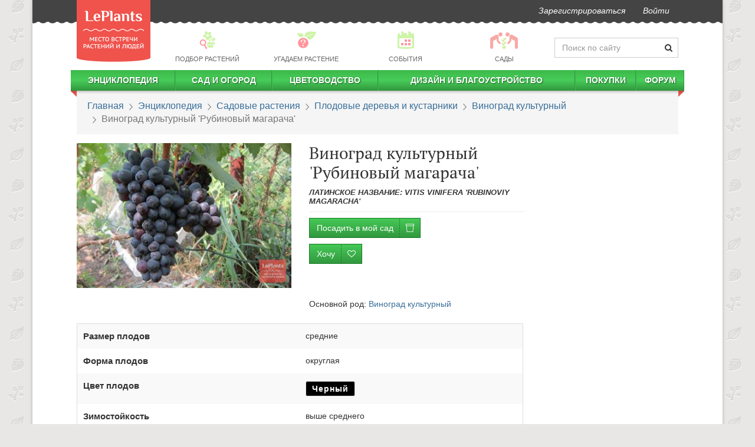

--- FILE ---
content_type: text/html; charset=utf-8
request_url: https://leplants.ru/vitis-vinifera-rubinoviy-magaracha/
body_size: 93922
content:
<!DOCTYPE html>

<script defer src="/static/build/vendors~main-e7a32.js"></script><script defer src="/static/build/main.523afd7cc7abee83a6ed.js"></script>
<script async src="/static/build/vendors~async-eb14f.js"></script><script async src="/static/build/async.833a26af3966200f6887.js"></script>
<html lang="ru" prefix="og: http://ogp.me/ns# article: http://ogp.me/ns/article#">
    <head>
        <meta charset="utf-8">
        <meta http-equiv="X-UA-Compatible" content="IE=edge">
        <meta name="viewport" content="width=device-width, initial-scale=1">
        <link rel="stylesheet" href="/static/build/21.css" /><link rel="stylesheet" href="/static/build/main.css" />
        <link rel="canonical" href="https://leplants.ru/vitis-vinifera-rubinoviy-magaracha/" />
        <link rel="author" href="https://leplants.ru/users/510/" />
        <meta property="og:type" content="article" />
        <meta property="og:url" content="https://leplants.ru/vitis-vinifera-rubinoviy-magaracha/" />
        <meta property="og:image" content="https://leplants.ru/static/cache/d8/2b/d82ba77ffcca298ed5afa31f5f369140.jpg" />
        <meta property="og:image:width" content="800" />
        <meta property="og:image:height" content="600" />
        <meta property="og:title" content="Виноград культурный &#39;Рубиновый магарача&#39; — описание сорта, характеристики | на LePlants.ru" />
        <meta name='yandex-verification' content='73ca1e04a33e2531' />
        <meta name='wmail-verification' content='f6a236bb53075656' />
        <meta name="verify-admitad" content="d021f11479" />
        <meta name="google-adsense-account" content="ca-pub-4634154489112954">
        <meta name="description" content="Подробный обзор сорта Виноград культурный &#39;Рубиновый магарача&#39; с фото и видео. Вкусовые качества, устойчивость к болезням, сроки созревания в Энциклопедии сортов на LePlants.ru">
        <title>Виноград культурный &#39;Рубиновый магарача&#39; — описание сорта, характеристики | на LePlants.ru</title>
        <link rel="manifest" href="/manifest.json">
            <script defer src="/static/build/plants-df46b.js"></script>
        <style data-styled="bhrtit ibmeYi bTvOVC hzvwAk dAZZyu iVexwj gceGmi ijIkii kXPdvq dIGYoC dGsxfS bPrbab gEbwwn ZOlpJ eyVQwT bqYbNV fwcOxH gxBTRq exRYLe eAnOEd jkDIse jvejYH cmbLRJ bPzyaz euvPNS gbRIef bjDbcu hRzTmy chmVEI iXTfrN hMgcxw jeGXby hFAlBB kDvyuO bCQbCL cezbhD iObqla cPRVFi ezoNAX dYsbRw dFdNkg hluBtO iSGDyR ikhoGs" data-styled-version="4.3.2">
/* sc-component-id: sc-7z5dr5-0 */
.ibmeYi{-webkit-user-select:none;-moz-user-select:none;-ms-user-select:none;user-select:none;background:#444444;margin-left:-15px;margin-right:-15px;border-radius:0;border:0;min-height:37px;margin-bottom:12px;} .ibmeYi:after{position:absolute;top:34px;width:100%;left:0px;height:11px;background-image:radial-gradient(circle at 8px -4px,#444444 9px,transparent 10px);background-repeat:repeat;background-size:16px 22px;background-position:-6px 0;} .ibmeYi li > a{padding-top:8px;padding-bottom:8px;font-style:italic;color:#fff !important;-webkit-transition:150ms ease-in-out;transition:150ms ease-in-out;} .ibmeYi li > a:hover{-webkit-transform:scale(1.05);-ms-transform:scale(1.05);transform:scale(1.05);} @media (min-width:1200px){.ibmeYi{margin-left:-75px;margin-right:-75px;}.ibmeYi .navbar-right{margin-right:60px;}} .ibmeYi .informer{font-size:10px;padding-left:8px;border-radius:15px;top:-6px;position:relative;left:-3px;}
/* sc-component-id: sc-7z5dr5-1 */
.bhrtit{position:absolute;top:0px;z-index:30;height:105px;width:125px;-webkit-transition:top 0.5s linear;transition:top 0.5s linear;} .bhrtit img{width:125px;height:105px;}
/* sc-component-id: sc-1x2cm5z-0 */
.bTvOVC{-webkit-user-select:none;-moz-user-select:none;-ms-user-select:none;user-select:none;display:-webkit-box;display:-webkit-flex;display:-ms-flexbox;display:flex;-webkit-align-items:center;-webkit-box-align:center;-ms-flex-align:center;align-items:center;margin:6px 0;margin-left:136px;}
/* sc-component-id: sc-1x2cm5z-1 */
.dAZZyu{-webkit-flex:0 0 210px;-ms-flex:0 0 210px;flex:0 0 210px;-webkit-transition:flex-basis 0.4s ease-in-out;transition:flex-basis 0.4s ease-in-out;}
/* sc-component-id: sc-1x2cm5z-2 */
.hzvwAk{margin-bottom:0;-webkit-flex:1 0;-ms-flex:1 0;flex:1 0;} .hzvwAk a{color:#666;font-size:0.8em;text-transform:uppercase;padding:2px !important;display:-webkit-box !important;display:-webkit-flex !important;display:-ms-flexbox !important;display:flex !important;-webkit-align-items:center;-webkit-box-align:center;-ms-flex-align:center;align-items:center;-webkit-flex-direction:column;-ms-flex-direction:column;flex-direction:column;} .hzvwAk a:hover div,.hzvwAk a:active div{-webkit-filter:none;filter:none;} .hzvwAk p{margin:0;} .hzvwAk div{background:url(/static/img/menu-pics2.png) no-repeat 0 -9999px;height:33px;width:33px;-webkit-filter:opacity(0.5);filter:opacity(0.5);margin-bottom:5px;-webkit-transition:filter .15s ease-in-out;transition:filter .15s ease-in-out;} .hzvwAk div.bg1{background-position:1px -33px;} .hzvwAk div.bg4{background-position:-182px -33px;} .hzvwAk div.bg6{background-position:-300px -33px;} .hzvwAk div.bg7{background-position:-351px -33px;width:50px;}
/* sc-component-id: sc-10yu0pi-0 */
.cPRVFi{background:#444;color:#bcbcbc;margin-top:30px;font-size:12px;} .cPRVFi .container{display:-webkit-box;display:-webkit-flex;display:-ms-flexbox;display:flex;} .cPRVFi .container a{color:#fff;-webkit-font-smoothing:antialiased;} .cPRVFi .container ul{margin:0;list-style:none;}
/* sc-component-id: sc-10yu0pi-1 */
.ezoNAX{display:-webkit-box;display:-webkit-flex;display:-ms-flexbox;display:flex;-webkit-flex-direction:column;-ms-flex-direction:column;flex-direction:column;-webkit-box-pack:start;-webkit-justify-content:start;-ms-flex-pack:start;justify-content:start;min-width:110px;}
/* sc-component-id: sc-10yu0pi-2 */
.dFdNkg{-webkit-box-flex:1;-webkit-flex-grow:1;-ms-flex-positive:1;flex-grow:1;-webkit-box-pack:center;-webkit-justify-content:center;-ms-flex-pack:center;justify-content:center;display:-webkit-box;display:-webkit-flex;display:-ms-flexbox;display:flex;overflow:hidden;padding:12px 0 10px 0;} .dFdNkg nav{display:-webkit-box;display:-webkit-flex;display:-ms-flexbox;display:flex;-webkit-flex-direction:column;-ms-flex-direction:column;flex-direction:column;-webkit-box-pack:center;-webkit-justify-content:center;-ms-flex-pack:center;justify-content:center;margin-right:20px;} .dFdNkg nav:last-child{margin-right:0;} .dFdNkg nav li > a{text-transform:uppercase;white-space:nowrap;padding:5px 10px;} .dFdNkg nav li > a:hover{background:none;-webkit-text-decoration:underline;text-decoration:underline;}
/* sc-component-id: sc-10yu0pi-3 */
.hluBtO{text-align:right;display:-webkit-box;display:-webkit-flex;display:-ms-flexbox;display:flex;-webkit-box-pack:center;-webkit-justify-content:center;-ms-flex-pack:center;justify-content:center;-webkit-flex-direction:column;-ms-flex-direction:column;flex-direction:column;}
/* sc-component-id: sc-10yu0pi-4 */
.dYsbRw{margin-top:10px;}
/* sc-component-id: sc-10yu0pi-5 */
.iSGDyR{list-style:none;display:inline-block;line-height:22px;margin-bottom:8px !important;} .iSGDyR li{display:inline-block;padding:0;margin:0 0 0 7px;} .iSGDyR a{display:inline-block;width:20px;height:20px;text-align:left;text-indent:-9999px;background:url("/static/img/socials2.png") no-repeat 0 -9999px;} .iSGDyR a.fb{background-position:0 0;} .iSGDyR a.fb:hover{background-position:0 -20px;} .iSGDyR a.vk{background-position:-27px 0;} .iSGDyR a.vk:hover{background-position:-27px -20px;} .iSGDyR a.tw{background-position:-54px 0;} .iSGDyR a.tw:hover{background-position:-54px -20px;} .iSGDyR a.ok{background-position:-108px 0;} .iSGDyR a.ok:hover{background-position:-108px -20px;} .iSGDyR a.yt{background-position:-81px 0;} .iSGDyR a.yt:hover{background-position:-81px -20px;} .iSGDyR a.gp{background-position:-134px 0;} .iSGDyR a.gp:hover{background-position:-134px -20px;}
/* sc-component-id: sc-10yu0pi-6 */
.ikhoGs{display:-webkit-box;display:-webkit-flex;display:-ms-flexbox;display:flex;-webkit-box-pack:end;-webkit-justify-content:flex-end;-ms-flex-pack:end;justify-content:flex-end;} .ikhoGs > div{margin-right:10px;} .ikhoGs > div:last-child{margin-right:0;}
/* sc-component-id: sc-4e9jew-13 */
.cmbLRJ{margin:40px 0;font-family:-apple-system,BlinkMacSystemFont,"Segoe UI","Roboto","Oxygen","Ubuntu","Cantarell","Fira Sans","Droid Sans","Helvetica Neue","Verdana",sans-serif;font-size:16px;line-height:23px;} .cmbLRJ > div{margin:30px 0;clear:both;} .cmbLRJ h1,.cmbLRJ h2,.cmbLRJ h3,.cmbLRJ .h1,.cmbLRJ .h2,.cmbLRJ .h3{margin:30px 0 10px 0;} .cmbLRJ h2,.cmbLRJ .h2{margin:50px 0 15px 0;font-weight:500 !important;font-size:26px;text-align:center;} .cmbLRJ h3,.cmbLRJ .h3{margin:30px 0 10px 0;font-size:20px;} .cmbLRJ u{-webkit-text-decoration:none;text-decoration:none;color:#ef534c;} .cmbLRJ hr{border:none;clear:both;height:15px;} .cmbLRJ ul.toc{margin:15px 0 30px;padding-left:15px;} .cmbLRJ ul.toc ul{padding-left:18px;} .cmbLRJ ul.toc li{list-style:none;} .cmbLRJ ul.toc a{-webkit-text-decoration:none;text-decoration:none;} .cmbLRJ a{-webkit-text-decoration:underline;text-decoration:underline;} .cmbLRJ a:visited,.cmbLRJ a:visited:hover{color:#9e22c6;} .cmbLRJ blockquote,.cmbLRJ h3,.cmbLRJ ul,.cmbLRJ ol{overflow:hidden;} .cmbLRJ blockquote{border-left:5px solid #5e6b46;padding:14px;font-style:italic;font-size:16px;line-height:25px;background:#f5f3f3;margin:15px 0 15px 40px;} .cmbLRJ blockquote h3{margin:0;padding:0;} .cmbLRJ blockquote em{text-transform:none;font-weight:400;} .cmbLRJ blockquote p{margin:0;padding:0;} .cmbLRJ table:not(.leplants-minitable){width:100%;} .cmbLRJ table:not(.leplants-minitable) td,.cmbLRJ table:not(.leplants-minitable) th{padding:10px;vertical-align:middle;} .cmbLRJ table:not(.leplants-minitable) th{text-align:center;word-break:break-word;-webkit-hyphens:auto;-moz-hyphens:auto;-ms-hyphens:auto;hyphens:auto;} .cmbLRJ table:not(.leplants-minitable) td > p,.cmbLRJ table:not(.leplants-minitable) th > p{margin:0;} @media (min-width:768px){.cmbLRJ table:not(.leplants-minitable).leplants-table-with-images td:nth-child(2){width:200px;}} .cmbLRJ table:not(.leplants-minitable).leplants-table-with-images td:nth-child(2) img{width:200px !important;height:auto !important;} .cmbLRJ .placeholder{width:100%;margin:15px 0;} .cmbLRJ .placeholder[style*="float:left"]{margin:5px 15px 0 0;} .cmbLRJ .placeholder[style*="float:right"]{margin:5px 0 0 15px;} .cmbLRJ address{line-height:1;margin-top:15px;margin-bottom:0;font-weight:700;font-size:14px;} .cmbLRJ address:before{content:'';display:block;width:90px;height:1px;background:#333;margin-bottom:15px;} .cmbLRJ address a,.cmbLRJ address a:visited{-webkit-text-decoration:none;text-decoration:none;color:#333;} .cmbLRJ p > a[data-fancybox]{display:inline-block;margin:0 0 10px;max-width:100%;}
/* sc-component-id: sc-1yktmd0-0 */
.bPrbab{border-radius:0;padding:15px 18px;font-size:16px;font-family:-apple-system,BlinkMacSystemFont,Roboto,Open Sans,Helvetica Neue,sans-serif;margin-bottom:15px;} .bPrbab > li + li:before{content:" ";background:url(/static/img/bc.png) -6px 0 no-repeat;top:5px;position:relative;left:2px;margin:0 7px;} @media (max-width:767px){.bPrbab{font-size:18px;border-bottom:3px solid #45c955;margin-left:-15px;margin-right:-15px;background:transparent;}} @media (-webkit-min-device-pixel-ratio:2){.bPrbab > li + li:before{background-image:url(/static/img/bc@2x.png);background-size:12px 11px;}}
/* sc-component-id: sc-1sm9vow-1 */
.cezbhD{height:3px;border-top:none;border-bottom:2px dashed #c4c4c3;margin-left:-15px;margin-right:-15px;} @media (min-width:1200px){}
/* sc-component-id: sc-1sm9vow-3 */
.iObqla{border-top:none;padding-top:0;padding-bottom:15px;-webkit-animation:none;animation:none;margin:30px 0;text-align:center;}
/* sc-component-id: sc-1n5oj9p-0 */
.hFAlBB{display:-webkit-box;display:-webkit-flex;display:-ms-flexbox;display:flex;-webkit-align-items:center;-webkit-box-align:center;-ms-flex-align:center;align-items:center;-webkit-box-pack:center;-webkit-justify-content:center;-ms-flex-pack:center;justify-content:center;-webkit-flex-direction:column;-ms-flex-direction:column;flex-direction:column;} .hFAlBB > div.social-likes{-webkit-align-items:center;-webkit-box-align:center;-ms-flex-align:center;align-items:center;padding:10px 0;} @media (max-width:767px){.hFAlBB > div.social-likes{width:90%;}}
/* sc-component-id: sc-1n5oj9p-1 */
.kDvyuO{font-weight:700;margin:5px 10px;-webkit-font-smoothing:antialiased;}
/* sc-component-id: sc-19v4xmn-0 */
.gEbwwn{z-index:1;margin-bottom:25px;}
/* sc-component-id: sc-19v4xmn-2 */
.ZOlpJ{position:absolute;z-index:111;left:0;right:0;top:0;bottom:0;-webkit-transition:opacity 0.2s ease-in-out;transition:opacity 0.2s ease-in-out;opacity:0;cursor:-webkit-zoom-in;cursor:-moz-zoom-in;cursor:zoom-in;} .ZOlpJ:focus,.ZOlpJ:hover{opacity:1;} .ZOlpJ:focus{outline:5px auto -webkit-focus-ring-color;outline-offset:-2px;}
/* sc-component-id: sc-1d8d5d-0 */
.hRzTmy{margin:35px 0;display:-webkit-box;display:-webkit-flex;display:-ms-flexbox;display:flex;background:#eee;border-radius:10px;font-family:-apple-system,BlinkMacSystemFont,Roboto,Open Sans,Helvetica Neue,sans-serif;} .hRzTmy > div{overflow:hidden;} .hRzTmy .container_content{border-bottom-right-radius:0;border-right:2px dashed #cccbcb;} .hRzTmy > i.lep-spin{padding:30px;margin:0 auto;} @media (max-width:767px){.hRzTmy{-webkit-flex-direction:column;-ms-flex-direction:column;flex-direction:column;}.hRzTmy .header_intro > img{display:none;}.hRzTmy .container_content{border-right:none;border-bottom:2px dashed #cccbcb;border-bottom-left-radius:0;}} @media (min-width:768px){.hRzTmy > .subscribe_proposal{max-width:550px;min-width:300px;border-top-right-radius:0;border-bottom-right-radius:0;}.hRzTmy .container_header{border-top-right-radius:0;}}
/* sc-component-id: sc-1d8d5d-1 */
.jeGXby{display:-webkit-box;display:-webkit-flex;display:-ms-flexbox;display:flex;-webkit-flex-direction:column;-ms-flex-direction:column;flex-direction:column;-webkit-box-pack:space-around;-webkit-justify-content:space-around;-ms-flex-pack:space-around;justify-content:space-around;-webkit-align-items:center;-webkit-box-align:center;-ms-flex-align:center;align-items:center;width:auto;} @media (max-width:767px){.jeGXby{-webkit-flex-direction:column;-ms-flex-direction:column;flex-direction:column;}} .jeGXby > div{text-align:center;padding:20px 15px;} .jeGXby .shareLabel{font-size:17px;color:#333;margin:0 0 12px;} .jeGXby > div.rating{text-align:center;} .jeGXby > div.rating .h3{margin-top:0;margin-bottom:7px;}
/* sc-component-id: oss0jj-1 */
.chmVEI{border-radius:4px;} .chmVEI h2,.chmVEI .h2,.chmVEI p{font-family:-apple-system,BlinkMacSystemFont,Roboto,Open Sans,Helvetica Neue,sans-serif;} .chmVEI .container_header:after,.chmVEI .container_content:before{position:absolute;content:'';display:block;}
/* sc-component-id: oss0jj-2 */
.iXTfrN{background-color:#cccbcb;border-top-left-radius:10px;border-top-right-radius:10px;padding:15px;padding-bottom:5px;} .iXTfrN .header_intro{display:-webkit-box;display:-webkit-flex;display:-ms-flexbox;display:flex;-webkit-align-items:center;-webkit-box-align:center;-ms-flex-align:center;align-items:center;-webkit-box-pack:justify;-webkit-justify-content:space-between;-ms-flex-pack:justify;justify-content:space-between;} .iXTfrN > div{-webkit-transition:opacity 0.6s linear;transition:opacity 0.6s linear;opacity:1;} .iXTfrN img{padding:15px;max-width:100px;-webkit-filter:grayscale(1);filter:grayscale(1);} .iXTfrN .text{padding:15px;} .iXTfrN h2,.iXTfrN .h2{font-size:24px;font-weight:500 !important;-webkit-font-smoothing:antialiased;color:#333;} .iXTfrN p{line-height:1.3;font-size:15px;color:#333;margin-top:15px;} @media (max-width:767px){.iXTfrN{-webkit-flex-direction:column;-ms-flex-direction:column;flex-direction:column;}.iXTfrN img{display:none;}}
/* sc-component-id: oss0jj-3 */
.hMgcxw{padding:60px 30px 40px;width:100%;position:relative;background-color:#eee;border-bottom-left-radius:10px;border-bottom-right-radius:10px;} .hMgcxw input,.hMgcxw button{font-size:14px;outline:none;} .hMgcxw svg.triangle{fill:#cccbcb;position:absolute;top:0;left:-1px;z-index:99;} .hMgcxw .inputblock{width:70%;float:left;padding-right:20px;} .hMgcxw .inputblock input{padding:10px;border-radius:3px;width:100%;font-weight:700;color:#777;border:none;display:block;height:auto;} .hMgcxw .buttonblock{border-radius:3px;background-color:#353637 !important;padding:10px;width:30%;color:#FFF;font-weight:600;text-transform:uppercase;-webkit-letter-spacing:1px;-moz-letter-spacing:1px;-ms-letter-spacing:1px;letter-spacing:1px;border:none;outline:none;} @media (max-width:767px){.hMgcxw form{text-align:right;}.hMgcxw .inputblock{width:100%;padding-right:0;}.hMgcxw .buttonblock{width:auto;}}
/* sc-component-id: h6fywu-0 */
@media (min-width:768px){.iVexwj{display:none;}} @media (max-width:767px){.iVexwj{min-height:55px;background:#f8f8f8;margin-left:-15px;margin-right:-15px;margin-bottom:10px;display:-webkit-box;display:-webkit-flex;display:-ms-flexbox;display:flex;-webkit-box-pack:justify;-webkit-justify-content:space-between;-ms-flex-pack:justify;justify-content:space-between;-webkit-align-items:center;-webkit-box-align:center;-ms-flex-align:center;align-items:center;height:55px;}.iVexwj > a{margin:0 15px;margin-top:15px;z-index:11;}.iVexwj > a img{width:83px;height:70px;}.iVexwj > button{border:none;background:#f8f8f8;padding:6px 11px;margin:0;line-height:1;margin:0 6px;outline:none;}.iVexwj > span{font-size:22px;}}
/* sc-component-id: h6fywu-1 */
.gceGmi{margin:0 -10px;border-radius:0;border:0;min-height:35px;z-index:4;position:relative;} .gceGmi > div.leplants-justify-nav{padding-left:0;padding-right:0;} .gceGmi:after{content:'';display:block;position:absolute;top:100%;left:0;right:0;height:7px;background:url("/static/img/menu-shad.png") repeat-x;} @media (max-width:767px){.gceGmi{display:none;margin:0 -15px;padding:0 23px;margin-top:-10px;padding-top:12px;}}
/* sc-component-id: h6fywu-2 */
@media (min-width:768px){.ijIkii{background:linear-gradient(to bottom,#3bb94a,#48cc59,#30963d);border-right:1px solid #32983f;border-left:1px solid #3cba4b;}.ijIkii:first-child{border-left:none;}.ijIkii:last-child{border-right:none;}.ijIkii > i.lep-gap{display:none;}.ijIkii:hover{background:linear-gradient(to top,#3bb94a,#48cc59,#30963d);}.ijIkii:hover .submenu-autohover{-webkit-transform:scaleY(1) !important;-ms-transform:scaleY(1) !important;transform:scaleY(1) !important;}.ijIkii > a{white-space:nowrap;color:#fff !important;text-shadow:1px 1px 2px #1a6123;text-transform:uppercase;font-weight:bold;line-height:25px !important;height:35px;padding:5px 0 !important;}.ijIkii:first-child{background-position:-2px 0;}.ijIkii:first-child > ul{margin-left:10px;}} @media (max-width:767px){.ijIkii{margin-left:15px;}.ijIkii > a{padding:10px 5px !important;display:inline-block !important;}.ijIkii > i.lep-fw{cursor:pointer;padding:7px 15px 7px 6px;}}
/* sc-component-id: h6fywu-3 */
.kXPdvq{width:auto;-webkit-transform:scaleY(0);-ms-transform:scaleY(0);transform:scaleY(0);-webkit-transform-origin:top;-ms-transform-origin:top;transform-origin:top;-webkit-transition:-webkit-transform 0.2s ease-out;-webkit-transition:transform 0.2s ease-out;transition:transform 0.2s ease-out;-webkit-transition-delay:0.2s;transition-delay:0.2s;overflow:hidden;} .kXPdvq > ul{padding:0;} .kXPdvq > ul li{display:block;} @media (min-width:768px){.kXPdvq{padding:0;position:absolute;background:#ffffff;z-index:90;box-shadow:0 3px 7px 1px #777;}.kXPdvq > ul{vertical-align:top;display:table-cell;border-right:solid 1px #bbbbbb;}.kXPdvq > ul:last-child{border-right:none;}.kXPdvq > ul li{padding:0 50px 0 15px!important;display:block;text-align:left;position:relative;margin:15px 0;width:250px;line-height:1;font-size:16px;}.kXPdvq > ul li.title-item{padding-bottom:15px !important;}.kXPdvq > ul li span{right:15px;position:absolute;font-size:11px;color:@color-main;top:3px;}.kXPdvq > ul li.submenu-separator{height:0!important;padding:0!important;border-bottom:1px solid #bbbbbb;margin:10px 0 !important;}.kXPdvq > ul li.submenu-large{padding-left:10px;font-size:16px;color:@color-main2;text-transform:uppercase!important;}.kXPdvq > ul.small-font li{font-size:12px;margin:10px 0;}.kXPdvq > ul.small-font li span{top:0;}} @media (max-width:767px){.kXPdvq{height:0;}.kXPdvq > ul{padding-left:35px;}.kXPdvq > ul li{padding:10px 15px;}.kXPdvq > ul li span{display:none;}}
/* sc-component-id: h6fywu-4 */
.dIGYoC{display:block;width:10px;height:10px;position:absolute;top:35px;background:url("/static/img/menu-corner.png") no-repeat;overflow:hidden;left:0;}.dGsxfS{display:block;width:10px;height:10px;position:absolute;top:35px;background:url("/static/img/menu-corner.png") no-repeat;overflow:hidden;right:0;background-position:100% 0;}
/* sc-component-id: sc-1ovrzxd-0 */
.bPzyaz{margin:30px 0;width:100%;border:1px solid #dedede;border-radius:6px;padding:11px 13px;} @media (max-width:767px){.bPzyaz{border:none;padding:0;}} .bPzyaz h3{margin:6px 0 20px 7px;}
/* sc-component-id: sc-1ovrzxd-1 */
.euvPNS{margin-top:15px;display:-webkit-box;display:-webkit-flex;display:-ms-flexbox;display:flex;-webkit-flex-wrap:wrap;-ms-flex-wrap:wrap;flex-wrap:wrap;}
/* sc-component-id: sc-1ovrzxd-2 */
.gbRIef{width:33%;display:-webkit-box;display:-webkit-flex;display:-ms-flexbox;display:flex;padding:8px 7px;} @media (max-width:767px){.gbRIef{width:100%;}} .gbRIef img{width:33%;margin-bottom:0 !important;margin-right:7px;border-radius:4px;} .gbRIef span{width:56%;} .gbRIef:hover{background:#e6e6e6;border-radius:6px;}
/* sc-component-id: sc-1ovrzxd-3 */
.bjDbcu{margin:0;margin-top:15px;font-weight:700;text-align:center;} @media (min-width:992px){.bjDbcu{margin-top:12px;}.bjDbcu button{border:none;background:transparent !important;color:#0161A6 !important;font-weight:700;}.bjDbcu button:hover{color:333300;-webkit-text-decoration:underline;text-decoration:underline;}.bjDbcu button i{color:#0161A6 !important;}}
/* sc-component-id: jn1ow0-0 */
.bqYbNV{margin:15px 0;display:-webkit-box;display:-webkit-flex;display:-ms-flexbox;display:flex;-webkit-flex-direction:column;-ms-flex-direction:column;flex-direction:column;-webkit-align-items:center;-webkit-box-align:center;-ms-flex-align:center;align-items:center;} .bqYbNV a{font-weight:700;} .bqYbNV table{margin:0;margin-bottom:8px;}
/* sc-component-id: jn1ow0-1 */
.fwcOxH{table-layout:fixed;border:1px solid #ddd;} .fwcOxH th,.fwcOxH td{padding:10px !important;} .fwcOxH th{font-size:1.1em;}
/* sc-component-id: jn1ow0-2 */
.gxBTRq{display:table-row;}.exRYLe{display:none;}
/* sc-component-id: jn1ow0-3 */
.eAnOEd{margin-bottom:0;padding-left:0;margin-left:0;list-style:none;} .eAnOEd li span{font-size:0.8em;font-style:italic;color:#555;line-height:1.3;margin-top:3px;margin-left:4px;}.jkDIse{margin-bottom:0;padding-left:0;margin-left:15px;} .jkDIse li span{font-size:0.8em;font-style:italic;color:#555;line-height:1.3;margin-top:3px;margin-left:4px;}
/* sc-component-id: jn1ow0-4 */
.jvejYH{display:inline-block;border-radius:3px;padding:2px 10px;font-weight:700;border:1px solid #dddddd;-webkit-letter-spacing:1px;-moz-letter-spacing:1px;-ms-letter-spacing:1px;letter-spacing:1px;cursor:default;margin:3px 0;}
/* sc-component-id: jn1ow0-5 */
.eyVQwT{height:40px;}</style>
        <link rel="icon" type="image/png" href="/favicon.png"/>
        <link href="/favicon.ico" rel="shortcut icon" type="image/x-icon"/>
        <script type="application/ld+json">{"@context":"http://schema.org","@type":"Article","mainEntityOfPage":"https://leplants.ru/vitis-vinifera-rubinoviy-magaracha/","headline":"Виноград культурный 'Рубиновый магарача'","datePublished":"2018-04-24T08:51:48.000Z","author":{"@type":"Person","name":"Редакция LePlants.ru"},"publisher":{"@type":"Organization","name":"LePlants.ru","logo":{"@type":"ImageObject","url":"https://leplants.ru/static/img/logo.png","width":71,"height":60}},"articleBody":"Описание растения:\nВиноград культурный 'Рубиновый магарача' — результат скрещивания сортов 'Каберне Совиньон' и 'Саперави'. Получен в Институте винограда и вина «Магарач» в 1928 году. Авторы: Н.П. Папонов, В.В. Зотов, П.Ф. Царев, П.Я. Голодрига. Сорт принят на государственное испытание в 1960 году.\nВключен в государственный реестр в 1969 году по Северо-Кавказскому региону (Краснодарский край и Республика Адыгея).\nЛистья:\nЛистья средней величины, глубоко- или относительно рассеченные. Опушение нижней поверхности очень густое, паутинисто-щетинистое.\nЦветы и плоды:\nГроздь среднего размера, массой 140 г., конической или цилиндрической формы, относительно плотная. Ножка короткая.\nУ представителей сорта 'Рубиновый магарача' ягоды не сильно большие, округлой формы, с 2–3 семенами. Кожица черная, плотная. Вкус хороший, с пасленовыми тонами.\nНазначение ягод техническое.\nСкороплодность, сроки созревания, урожайность:\nОтносится к сортам среднего срока созревания. Урожайность высокая.\nЗимостойкость:\nЗимостойкость выше средней.\nУстойчивость к болезням:\nВиноград культурный 'Рубиновый магарача' относительно устойчив к серой гнили.","image":{"@type":"ImageObject","url":"https://leplants.ru/static/cache/d8/2b/d82ba77ffcca298ed5afa31f5f369140.jpg","width":800,"height":600}}</script>
        <script>
            (function(i,s,o,g,r,a,m){i['GoogleAnalyticsObject']=r;i[r]=i[r]||function(){
                (i[r].q=i[r].q||[]).push(arguments)},i[r].l=1*new Date();a=s.createElement(o),
                    m=s.getElementsByTagName(o)[0];a.async=1;a.src=g;m.parentNode.insertBefore(a,m)
            })(window,document,'script','//www.google-analytics.com/analytics.js','ga');
            ga('create', 'UA-50461425-1', 'leplants.ru');
            ga('send', 'pageview');
        </script>
        <!-- Google Tag Manager -->
        <script>(function(w,d,s,l,i){w[l]=w[l]||[];w[l].push({'gtm.start':
        new Date().getTime(),event:'gtm.js'});var f=d.getElementsByTagName(s)[0],
        j=d.createElement(s),dl=l!='dataLayer'?'&l='+l:'';j.async=true;j.src=
        'https://www.googletagmanager.com/gtm.js?id='+i+dl;f.parentNode.insertBefore(j,f);
        })(window,document,'script','dataLayer','GTM-KLQ6PH');</script>
        <!-- End Google Tag Manager -->
        <!-- Yandex.RTB -->
        <script>window.yaContextCb=window.yaContextCb||[]</script>
        <script src="https://yandex.ru/ads/system/context.js" async></script>
    </head>
    <body>
        <!-- Google Tag Manager (noscript) -->
        <noscript><iframe src="https://www.googletagmanager.com/ns.html?id=GTM-KLQ6PH"
        height="0" width="0" style="display:none;visibility:hidden"></iframe></noscript>
        <!-- End Google Tag Manager (noscript) -->
        <div class="container leplants-main-container" id="app"><div class="hidden-xs sc-7z5dr5-1 bhrtit"><a href="/"><img alt="LePlants" src="/static/img/logo@2x.png"/></a></div><nav class="navbar navbar-default hidden-xs sc-7z5dr5-0 ibmeYi"><div class="container-fluid"><ul class="nav navbar-nav navbar-right main-navbar"><li><a href="/signup/">Зарегистрироваться</a></li><li class="nav-"></li><li><a rel="nofollow" href="/login/" role="button">Войти</a></li></ul></div></nav><div class="hidden-xs sc-1x2cm5z-0 bTvOVC"><nav class="navbar leplants-justify-nav sc-1x2cm5z-2 hzvwAk"><ul class="nav navbar-nav leplants-navbar-table-fixed"><li class="active"><a href="/choose-plant/"><div class="bg1"></div><p>Подбор растений</p></a></li><li><a href="/forum/guru/"><div class="bg4"></div><p>Угадаем растение</p></a></li><li><a href="/events/"><div class="bg6"></div><p>События</p></a></li><li><a href="/gardens/"><div class="bg7"></div><p>Сады</p></a></li></ul></nav><div class="has-feedback sc-1x2cm5z-1 dAZZyu"><form autoComplete="off" accept-charset="UTF-8" role="form" method="get" action="/search/"><input name="q" class="form-control" placeholder="Поиск по сайту"/><span class="lep-search form-control-feedback" aria-hidden="true"></span></form></div></div><div class="h6fywu-0 iVexwj"><button><i class="lep-2x lep-menu"></i></button><span>LePlants.ru</span><a href="/" rel="nofollow"><img alt="LePlants" src="/static/img/logo.png"/></a></div><nav class="navbar navbar-default h6fywu-1 gceGmi"><div id="navbar" class="navbar-collapse leplants-justify-nav"><ul class="nav navbar-nav"><li class="h6fywu-2 ijIkii"><i class="lep-fw lep-gap lep-caret-right"></i><a href="/plant-encyclopedia/">Энциклопедия</a><div class="submenu-items h6fywu-3 kXPdvq"><ul><li><a href="/garden-plants/">Садовые растения</a></li><li><a href="/plants/">Комнатные растения</a></li><li><a href="/outdoor-water-plants/">Водные растения</a></li><li><a href="/vegetables/">Овощи</a></li><li><a href="/med-herbs/">Лекарственные растения</a></li><li><a href="/mushrooms/">Грибы</a></li></ul></div></li><li class="h6fywu-2 ijIkii"><i class="lep-fw lep-gap lep-caret-right"></i><a href="/sad-i-ogorod/">Сад и огород</a><div class="submenu-autohover h6fywu-3 kXPdvq"><ul><li><a class="tag-article-top-navblock" href="/sad-i-ogorod-vyibor-i-pokupka/">Выбор и покупка</a><span>9</span></li><li><a class="tag-article-top-navblock" href="/sad-i-ogorod-semena-i-rassada/">Семена и рассада</a><span>10</span></li><li><a class="tag-article-top-navblock" href="/sad-i-ogorod-posadka-derevev-i-kustarnikov/">Посадка деревьев и кустарников</a><span>1</span></li><li><a class="tag-article-top-navblock" href="/sad-i-ogorod-posadka-ovoschej/">Посадка овощей</a><span>3</span></li><li><a class="tag-article-top-navblock" href="/sad-i-ogorod-posadka-yagodnyih-kultur/">Посадка ягодных культур</a><span>4</span></li><li><a class="tag-article-top-navblock" href="/sad-i-ogorod-uhod-kruglyij-god/">Уход круглый год</a><span>14</span></li><li><a class="tag-article-top-navblock" href="/sad-i-ogorod-razmnozhenie/">Размножение</a><span>1</span></li><li><a class="tag-article-top-navblock" href="/sad-i-ogorod-teplitsyi-i-parniki/">Теплицы и парники</a><span>2</span></li><li><a class="tag-article-top-navblock" href="/sad-i-ogorod-sbor-i-hranenie-urozhaya/">Сбор и хранение урожая</a><span>10</span></li><li><a class="tag-article-top-navblock" href="/sad-i-ogorod-zaschita-rastenij/">Защита растений</a><span>118</span></li><li><a class="tag-article-top-navblock" href="/sad-i-ogorod-tehnika-i-instrumentyi/">Техника и инструменты</a><span>6</span></li><li><a class="tag-article-top-navblock" href="/sad-i-ogorod-udobreniya/">Удобрения</a><span>9</span></li><li><a class="tag-article-top-navblock" href="/sad-i-ogorod-gazon/">Газон</a><span>15</span></li></ul><ul class="small-font hidden-xs"><li class="submenu-large">Садовые растения<span>339</span></li><li><a href="/juniperus/">Можжевельник</a></li><li><a href="/rhododendron/">Рододендрон</a></li><li><a href="/thuja/">Туя</a></li><li><a href="/ribes-uva-crispa/">Крыжовник обыкновенный</a></li><li><a href="/garden-plants/">еще...</a></li><li class="submenu-separator"></li><li><a href="/tag/%D0%B2%D1%80%D0%B5%D0%B4%D0%B8%D1%82%D0%B5%D0%BB%D0%B8/">вредители</a><span>39</span></li><li><a href="/tag/%D1%84%D1%83%D0%BD%D0%B3%D0%B8%D1%86%D0%B8%D0%B4%D1%8B/">фунгициды</a><span>24</span></li><li><a href="/tag/%D0%B8%D0%BD%D1%81%D0%B5%D0%BA%D1%82%D0%B8%D1%86%D0%B8%D0%B4%D1%8B/">инсектициды</a><span>20</span></li><li><a href="/tag/%D0%B1%D0%BE%D0%BB%D0%B5%D0%B7%D0%BD%D0%B8/">болезни</a><span>16</span></li><li><a href="/tag/%D0%B3%D0%B0%D0%B7%D0%BE%D0%BD/">газон</a><span>14</span></li><li><a href="/tag/%D0%B0%D0%BA%D1%82%D0%B0%D1%80%D0%B0/">актара</a><span>12</span></li><li><a href="/tag/%D1%80%D0%B0%D1%81%D1%81%D0%B0%D0%B4%D0%B0/">рассада</a><span>11</span></li><li><a href="/tag/%D1%83%D0%B4%D0%BE%D0%B1%D1%80%D0%B5%D0%BD%D0%B8%D1%8F/">удобрения</a><span>9</span></li><li><a href="/tag/%D0%B2%D1%8B%D0%B1%D0%BE%D1%80%20%D1%81%D0%BE%D1%80%D1%82%D0%B0/">выбор сорта</a><span>8</span></li><li><a href="/tag/%D0%BF%D0%BE%D1%81%D0%B0%D0%B4%D0%BA%D0%B0%20%D1%81%D0%B5%D0%BC%D1%8F%D0%BD/">посадка семян</a><span>8</span></li></ul></div></li><li class="h6fywu-2 ijIkii"><i class="lep-fw lep-gap lep-caret-right"></i><a href="/tsvetovodstvo/">Цветоводство</a><div class="submenu-autohover h6fywu-3 kXPdvq"><ul><li><a class="tag-article-top-navblock" href="/tsvetovodstvo-vyibor-i-pokupka/">Выбор и покупка</a><span>21</span></li><li><a class="tag-article-top-navblock" href="/tsvetovodstvo-semena-i-rassada/">Семена и рассада</a><span>13</span></li><li><a class="tag-article-top-navblock" href="/tsvetovodstvo-posadka-i-vyigonka/">Посадка и выгонка</a><span>12</span></li><li><a class="tag-article-top-navblock" href="/tsvetovodstvo-razmnozhenie/">Размножение</a><span>6</span></li><li><a class="tag-article-top-navblock" href="/tsvetovodstvo-komnatnyie-rasteniya/">Комнатные растения</a><span>13</span></li><li><a class="tag-article-top-navblock" href="/tsvetovodstvo-uhod-kruglyij-god/">Уход круглый год</a><span>18</span></li><li><a class="tag-article-top-navblock" href="/tsvetovodstvo-udobreniya/">Удобрения</a><span>3</span></li><li><a class="tag-article-top-navblock" href="/tsvetovodstvo-vse-o-gidroponike/">Все о гидропонике</a><span>105</span></li></ul><ul class="small-font hidden-xs"><li class="submenu-large">Комнатные растения<span>592</span></li><li><a href="/dracaena/">Драцена</a></li><li><a href="/kalanchoe/">Каланхоэ</a></li><li><a href="/begonia/">Бегония</a></li><li><a href="/cyclamen/">Цикламен</a></li><li><a href="/plants/">еще...</a></li><li class="submenu-separator"></li><li><a href="/tag/%D0%BF%D1%80%D0%BE%D1%84%D0%B5%D1%81%D1%81%D0%B8%D0%BE%D0%BD%D0%B0%D0%BB%D1%8C%D0%BD%D0%BE%D0%B5%20%D1%80%D0%B0%D1%81%D1%82%D0%B5%D0%BD%D0%B8%D0%B5%D0%B2%D0%BE%D0%B4%D1%81%D1%82%D0%B2%D0%BE/">профессиональное растениеводство</a><span>84</span></li><li><a href="/tag/%D0%B3%D0%B8%D0%B4%D1%80%D0%BE%D0%BF%D0%BE%D0%BD%D0%B8%D0%BA%D0%B0/">гидропоника</a><span>71</span></li><li><a href="/tag/%D0%BF%D0%B8%D1%82%D0%B0%D1%82%D0%B5%D0%BB%D1%8C%D0%BD%D1%8B%D0%B5%20%D1%80%D0%B0%D1%81%D1%82%D0%B2%D0%BE%D1%80%D1%8B/">питательные растворы</a><span>37</span></li><li><a href="/tag/%D0%B2%D1%8B%D1%80%D0%B0%D1%89%D0%B8%D0%B2%D0%B0%D0%BD%D0%B8%D0%B5%20%D1%80%D0%B0%D1%81%D1%82%D0%B5%D0%BD%D0%B8%D0%B9/">выращивание растений</a><span>30</span></li><li><a href="/tag/%D0%BF%D0%B8%D1%82%D0%B0%D1%82%D0%B5%D0%BB%D1%8C%D0%BD%D1%8B%D0%B5%20%D0%B2%D0%B5%D1%89%D0%B5%D1%81%D1%82%D0%B2%D0%B0/">питательные вещества</a><span>28</span></li><li><a href="/tag/%D0%B3%D0%B8%D0%B4%D1%80%D0%BE%D0%BF%D0%BE%D0%BD%D0%BD%D1%8B%D0%B5%20%D1%81%D0%B8%D1%81%D1%82%D0%B5%D0%BC%D1%8B/">гидропонные системы</a><span>21</span></li><li><a href="/tag/%D1%81%D1%83%D0%B1%D1%81%D1%82%D1%80%D0%B0%D1%82%D1%8B%20%D0%B4%D0%BB%D1%8F%20%D0%B3%D0%B8%D0%B4%D1%80%D0%BE%D0%BF%D0%BE%D0%BD%D0%B8%D0%BA%D0%B8/">субстраты для гидропоники</a><span>17</span></li><li><a href="/tag/%D0%BE%D1%88%D0%B8%D0%B1%D0%BA%D0%B8%20%D0%B2%20%D1%83%D1%85%D0%BE%D0%B4%D0%B5/">ошибки в уходе</a><span>13</span></li><li><a href="/tag/%D0%BF%D0%BE%D1%81%D0%B0%D0%B4%D0%BA%D0%B0%20%D1%81%D0%B5%D0%BC%D1%8F%D0%BD/">посадка семян</a><span>13</span></li><li><a href="/tag/%D0%B4%D0%BE%D0%B1%D0%B0%D0%B2%D0%BA%D0%B8/">добавки</a><span>12</span></li></ul></div></li><li class="h6fywu-2 ijIkii"><i class="lep-fw lep-gap lep-caret-right"></i><a href="/dizajn-i-blagoustrojstvo/">Дизайн и благоустройство</a><div class="submenu-autohover h6fywu-3 kXPdvq"><ul><li><a class="tag-article-top-navblock" href="/dizajn-i-blagoustrojstvo-landshaftnyij-dizajn/">Ландшафтный дизайн</a><span>9</span></li><li><a class="tag-article-top-navblock" href="/dizajn-i-blagoustrojstvo-rasteniya-v-dome/">Растения в доме</a><span>24</span></li><li><a class="tag-article-top-navblock" href="/dizajn-i-blagoustrojstvo-interesnyie-faktyi/">Интересные факты</a><span>17</span></li></ul><ul class="small-font hidden-xs"><li class="submenu-large">Водные растения<span>62</span></li><li><a href="/nelumbo/">Лотос</a></li><li><a href="/nymphaea/">Нимфея</a></li><li><a href="/pistia/">Пистия</a></li><li><a href="/scirpus/">Камыш</a></li><li><a href="/outdoor-water-plants/">еще...</a></li><li class="submenu-separator"></li><li><a href="/tag/%D1%80%D0%B0%D1%81%D1%82%D0%B5%D0%BD%D0%B8%D1%8F%20%D0%B2%20%D0%B8%D0%BD%D1%82%D0%B5%D1%80%D1%8C%D0%B5%D1%80%D0%B5/">растения в интерьере</a><span>14</span></li><li><a href="/tag/%D1%85%D0%B2%D0%BE%D0%B9%D0%BD%D1%8B%D0%B5/">хвойные</a><span>7</span></li><li><a href="/tag/%D0%B5%D0%BB%D1%8C/">ель</a><span>6</span></li><li><a href="/tag/%D0%BD%D0%BE%D0%B2%D1%8B%D0%B9%20%D0%B3%D0%BE%D0%B4/">новый год</a><span>6</span></li><li><a href="/tag/%D0%B8%D0%BD%D1%84%D0%BE%D0%B3%D1%80%D0%B0%D1%84%D0%B8%D0%BA%D0%B0/">инфографика</a><span>5</span></li><li><a href="/tag/%D0%B0%D0%BB%D1%8C%D0%BF%D0%B8%D0%BD%D0%B0%D1%80%D0%B8%D0%B9/">альпинарий</a><span>3</span></li><li><a href="/tag/%D1%80%D0%BE%D0%BA%D0%B0%D1%80%D0%B8%D0%B9/">рокарий</a><span>3</span></li><li><a href="/tag/%D0%B0%D0%BB%D1%8C%D0%BF%D0%B8%D0%B9%D1%81%D0%BA%D0%B0%D1%8F%20%D0%B3%D0%BE%D1%80%D0%BA%D0%B0/">альпийская горка</a><span>3</span></li><li><a href="/tag/%D1%80%D0%B0%D1%81%D1%82%D0%B5%D0%BD%D0%B8%D1%8F%20%D0%B4%D0%BB%D1%8F%20%D0%B0%D0%BB%D1%8C%D0%BF%D0%B8%D0%BD%D0%B0%D1%80%D0%B8%D1%8F/">растения для альпинария</a><span>3</span></li><li><a href="/tag/%D1%82%D1%80%D0%B0%D0%B4%D0%B8%D1%86%D0%B8%D0%B8/">традиции</a><span>3</span></li></ul></div></li><li class="h6fywu-2 ijIkii"><i class="lep-fw lep-gap lep-shopping-cart"></i><a href="/shop/">Покупки</a></li><li class="h6fywu-2 ijIkii"><i class="lep-fw lep-gap lep-quote"></i><a href="/forum/">Форум</a></li><li class="visible-xs h6fywu-2 ijIkii"><i class="lep-fw lep-gap lep-login"></i><a rel="nofollow" href="javascript:;" role="button">Авторизация</a></li></ul></div><div class="hidden-xs h6fywu-4 dIGYoC"></div><div class="hidden-xs h6fywu-4 dGsxfS"></div></nav><ol class="breadcrumb sc-1yktmd0-0 bPrbab"><li><a href="/">Главная</a></li><li><a href="/plant-encyclopedia/">Энциклопедия</a></li><li><a href="/garden-plants/">Садовые растения</a></li><li><a href="/garden-plants/fruit-trees-and-shrubs/">Плодовые деревья и кустарники</a></li><li><a href="/vitis-vinifera/">Виноград культурный</a></li><li class="active">Виноград культурный &#x27;Рубиновый магарача&#x27;</li></ol><div class="row flex-row-md"><div class="col-md-9 col-xs-12"><p class="h1 visible-xs" style="margin-top:0">Виноград культурный &#x27;Рубиновый магарача&#x27;</p><h4 class="text-uppercase visible-xs"><i>Латинское название: vitis vinifera &#x27;rubinoviy magaracha&#x27;</i></h4><div class="row"><div class="col-lg-6 col-md-7"><div class="gap-15"><div class="carousel slide sc-19v4xmn-0 gEbwwn"><div class="carousel-inner"><div tabindex="0" class="sc-19v4xmn-2 ZOlpJ"></div><div class="item active"><img class="lazyload img-responsive blur-up" width="900" height="610" src="https://leplants.ru/static/cache/cb/e7/cbe7a80b0984204dcbb85c6e9d5db1d1.jpg" srcSet="[data-uri]" data-srcset="https://leplants.ru/static/cache/69/8f/698ffb27d05fcfe9068160bbd6ae8449.jpg 100w, https://leplants.ru/static/cache/97/6b/976bfbde84f177baf14f56a0a1176dd6.jpg 400w, https://leplants.ru/static/cache/46/8c/468c99a70be540ac9c3d33f8c131524e.jpg 600w, https://leplants.ru/static/cache/cb/e7/cbe7a80b0984204dcbb85c6e9d5db1d1.jpg 900w" data-sizes="auto"/></div></div></div></div></div><div class="col-lg-6 col-md-5"><div class="clearfix"><h1 class="hidden-xs" style="margin-top:0">Виноград культурный &#x27;Рубиновый магарача&#x27;</h1><div id="yandex_rtb_R-A-18368552-1"></div><h4 class="text-uppercase hidden-xs"><i>Латинское название: vitis vinifera &#x27;rubinoviy magaracha&#x27;</i></h4><hr class="light-gray hidden-xs" style="margin-top:10px"/><div class="gap-15"><div class="btn-group leplants-plantCardBtnGroup"><div class="dropup"><button class="btn btn-success btn-leplants-icon btn-leplants">Посадить в мой сад<span class="right-stat"><i class="lep-pot"></i> </span></button><ul class="dropdown-menu"><li><a rel="nofollow" role="button" href="javascript:;">Создать новый сад...</a></li></ul></div></div><div class="btn-group leplants-plantCardBtnGroup"><button class="btn btn-success btn-leplants-icon btn-leplants">Хочу<span class="right-stat"><i class="lep-heart-o"></i> </span></button></div></div></div><div class="clearfix jn1ow0-5 eyVQwT"><div class="fb-like" style="height:20px;float:left" data-width="200" data-layout="button_count" data-action="like" data-show-faces="false" data-share="true"></div></div><div class="clearfix"><h5>Основной <!-- -->род<!-- -->: <a href="/vitis-vinifera/">Виноград культурный</a></h5></div></div></div><div class="jn1ow0-0 bqYbNV"><table class="table table-condensed table-striped jn1ow0-1 fwcOxH"><tbody><tr class="jn1ow0-2 gxBTRq"><th>Размер плодов</th><td><ul class="jn1ow0-3 eAnOEd"><li>средние</li></ul></td></tr><tr class="jn1ow0-2 gxBTRq"><th>Форма плодов</th><td><ul class="jn1ow0-3 eAnOEd"><li>округлая</li></ul></td></tr><tr class="jn1ow0-2 gxBTRq"><th>Цвет плодов</th><td><ul class="jn1ow0-3 eAnOEd"><li><div style="background:#000000;color:#ffffff" class="jn1ow0-4 jvejYH">Черный</div></li></ul></td></tr><tr class="jn1ow0-2 gxBTRq"><th>Зимостойкость</th><td><ul class="jn1ow0-3 eAnOEd"><li>выше среднего</li></ul></td></tr><tr class="jn1ow0-2 exRYLe"><th>Декоративность растения и плодов</th><td><ul class="jn1ow0-3 eAnOEd"><li>Да</li></ul></td></tr><tr class="jn1ow0-2 exRYLe"><th>Размер цветков</th><td><ul class="jn1ow0-3 eAnOEd"><li>мелкие</li></ul></td></tr><tr class="jn1ow0-2 exRYLe"><th>Характеристика кисти</th><td><ul class="jn1ow0-3 jkDIse"><li>средняя</li></ul><ul class="jn1ow0-3 jkDIse"><li>средней плотности</li></ul></td></tr><tr class="jn1ow0-2 exRYLe"><th>Отрыв ягоды/кисти</th><td><ul class="jn1ow0-3 eAnOEd"><li>Не указано</li></ul></td></tr><tr class="jn1ow0-2 exRYLe"><th>Размер ядра ореха</th><td><ul class="jn1ow0-3 eAnOEd"><li>Не применимо</li></ul></td></tr><tr class="jn1ow0-2 exRYLe"><th>Румянец (покровная окраска)</th><td><ul class="jn1ow0-3 eAnOEd"><li>Без румянца</li></ul></td></tr><tr class="jn1ow0-2 exRYLe"><th>Цвет мякоти плодов</th><td><ul class="jn1ow0-3 eAnOEd"><li><div style="background:#000000;color:#ffffff" class="jn1ow0-4 jvejYH">Черный</div></li></ul></td></tr><tr class="jn1ow0-2 exRYLe"><th>Плотность и характер мякоти (плод/куст/яг)</th><td><ul class="jn1ow0-3 eAnOEd"><li>сочная</li></ul></td></tr><tr class="jn1ow0-2 exRYLe"><th>Аромат плодов</th><td><ul class="jn1ow0-3 eAnOEd"><li>Не указано</li></ul></td></tr><tr class="jn1ow0-2 exRYLe"><th>Устойчивость к заморозкам (плод/куст/яг)</th><td><ul class="jn1ow0-3 eAnOEd"><li>Не указано</li></ul></td></tr><tr class="jn1ow0-2 exRYLe"><th>Засухоустойчивость (плод/куст/яг)</th><td><ul class="jn1ow0-3 eAnOEd"><li>сильная</li></ul></td></tr><tr class="jn1ow0-2 exRYLe"><th>Начало плодоношения после посадки</th><td><ul class="jn1ow0-3 eAnOEd"><li>3-4-й год</li></ul></td></tr><tr class="jn1ow0-2 exRYLe"><th>Срок созревания (плод/куст/яг)</th><td><ul class="jn1ow0-3 eAnOEd"><li>средний</li></ul></td></tr><tr class="jn1ow0-2 exRYLe"><th>Потребительская зрелость</th><td><ul class="jn1ow0-3 eAnOEd"><li>Не применимо</li></ul></td></tr><tr class="jn1ow0-2 exRYLe"><th>Урожайность (плод/куст/яг)</th><td><ul class="jn1ow0-3 eAnOEd"><li>высокая</li></ul></td></tr><tr class="jn1ow0-2 exRYLe"><th>Осыпаемость плодов</th><td><ul class="jn1ow0-3 eAnOEd"><li>Не указано</li></ul></td></tr><tr class="jn1ow0-2 exRYLe"><th>Ремонтантный</th><td><ul class="jn1ow0-3 eAnOEd"><li>Не применимо</li></ul></td></tr><tr class="jn1ow0-2 exRYLe"><th>Самоопыляемый/самоплодный</th><td><ul class="jn1ow0-3 eAnOEd"><li>Да</li></ul></td></tr><tr class="jn1ow0-2 exRYLe"><th>Назначение плодов (плод/куст/яг)</th><td><ul class="jn1ow0-3 eAnOEd"><li>техническое</li></ul></td></tr><tr class="jn1ow0-2 exRYLe"><th>Вкус плодов (плод/куст/яг)</th><td><ul class="jn1ow0-3 eAnOEd"><li>хороший</li></ul></td></tr><tr class="jn1ow0-2 exRYLe"><th>Требования к ph почвы (плод/куст/яг)</th><td><ul class="jn1ow0-3 jkDIse"><li>слабокислая (ph 5.5 - 6.5)</li></ul><ul class="jn1ow0-3 jkDIse"><li>нейтральная (ph6.5-7)</li></ul><ul class="jn1ow0-3 jkDIse"><li>слабощелочная (7-7,5)</li></ul></td></tr><tr class="jn1ow0-2 exRYLe"><th>Укрытие на зиму (плод/куст/яг)</th><td><ul class="jn1ow0-3 eAnOEd"><li>Не указано</li></ul></td></tr><tr class="jn1ow0-2 exRYLe"><th>Тип почвы (плод/куст/яг)</th><td><ul class="jn1ow0-3 jkDIse"><li>супесчаная</li></ul><ul class="jn1ow0-3 jkDIse"><li>суглинки/глина</li></ul></td></tr><tr class="jn1ow0-2 exRYLe"><th>Устойчивость к болезням (плод/куст/яг)</th><td><ul class="jn1ow0-3 eAnOEd"><li>средняя</li></ul></td></tr><tr class="jn1ow0-2 exRYLe"><th>Устойчивость к вредителям (плод/куст/яг)</th><td><ul class="jn1ow0-3 eAnOEd"><li>низкая</li></ul></td></tr><tr class="jn1ow0-2 exRYLe"><th>Габитус (плод/куст/яг)</th><td><ul class="jn1ow0-3 eAnOEd"><li>рослый/раскидистый</li></ul></td></tr><tr class="jn1ow0-2 exRYLe"><th>Форма роста</th><td><ul class="jn1ow0-3 eAnOEd"><li>вьющаяся/ползучая</li></ul></td></tr><tr class="jn1ow0-2 exRYLe"><th>Густота кроны</th><td><ul class="jn1ow0-3 eAnOEd"><li>Не применимо</li></ul></td></tr><tr class="jn1ow0-2 exRYLe"><th>Шипы, колючки</th><td><ul class="jn1ow0-3 eAnOEd"><li>Нет</li></ul></td></tr><tr class="jn1ow0-2 exRYLe"><th>Витаминность (плод/куст/яг)</th><td><ul class="jn1ow0-3 eAnOEd"><li>средняя</li></ul></td></tr><tr class="jn1ow0-2 exRYLe"><th>Лежкость плодов (плод/куст/яг)</th><td><ul class="jn1ow0-3 eAnOEd"><li>низкая</li></ul></td></tr><tr class="jn1ow0-2 exRYLe"><th>Регион возделывания по оригинатору (плод/куст/яг)</th><td><ul class="jn1ow0-3 eAnOEd"><li>Северо-Кавказский регион</li></ul></td></tr></tbody></table><a role="button" rel="nofollow" href="javascript:;" class="if-link">Развернуть все свойства<!-- --> <i class="lep-angle-double-down"></i></a></div><div class="sc-4e9jew-13 cmbLRJ"><p><strong>Описание растения:</strong></p><p>Виноград культурный &#x27;Рубиновый магарача&#x27; — результат скрещивания сортов &#x27;Каберне Совиньон&#x27; и &#x27;Саперави&#x27;. Получен в Институте винограда и вина «Магарач» в 1928 году. Авторы: Н.П. Папонов, В.В. Зотов, П.Ф. Царев, П.Я. Голодрига. Сорт принят на государственное испытание в 1960 году.</p><p>Включен в государственный реестр в 1969 году по Северо-Кавказскому региону (Краснодарский край и Республика Адыгея).</p><p><strong>Листья:</strong></p><p>Листья средней величины, глубоко- или относительно рассеченные. Опушение нижней поверхности очень густое, паутинисто-щетинистое.</p><p><strong>Цветы и плоды:</strong></p><p>Гроздь среднего размера, массой 140 г., конической или цилиндрической формы, относительно плотная. Ножка короткая.</p><p>У представителей сорта &#x27;Рубиновый магарача&#x27; ягоды не сильно большие, округлой формы, с 2–3 семенами. Кожица черная, плотная. Вкус хороший, с пасленовыми тонами.</p><p>Назначение ягод техническое.</p><p><strong>Скороплодность, сроки созревания, урожайность:</strong></p><p>Относится к сортам среднего срока созревания. Урожайность высокая.</p><p><strong>Зимостойкость:</strong></p><p>Зимостойкость выше средней.</p><p><strong>Устойчивость к болезням:</strong></p><p>Виноград культурный &#x27;Рубиновый магарача&#x27; относительно устойчив к серой гнили.</p><address><a rel="author" href="/users/510/">Редакция LePlants.ru</a></address></div><div id="seeAlso_siblings" class="sc-1ovrzxd-0 bPzyaz"><h3 class="text-uppercase">Другие сорта &quot;Виноград культурный&quot;</h3><div class="sc-1ovrzxd-1 euvPNS"><a href="/vitis-vinifera-avgustovskiy/" class="sc-1ovrzxd-2 gbRIef"><img class="lazyload img-thumbnail" width="400" height="400" src="https://leplants.ru/static/cache/92/7d/927dff7745756a46cc5b06bd4d2040bc.jpg" srcSet="[data-uri]" data-srcset="https://leplants.ru/static/cache/72/f6/72f684995a9478c4913d7f5ff8b9cfb6.jpg 80w, https://leplants.ru/static/cache/82/91/8291d10b8460bd2b5cb5e372eb4cac48.jpg 100w, https://leplants.ru/static/cache/44/3a/443a5b72a04936d514fc05f9d39e1b00.jpg 200w, https://leplants.ru/static/cache/d4/5e/d45ea7d082da4298d59d1835f4e152e5.jpg 250w, https://leplants.ru/static/cache/92/7d/927dff7745756a46cc5b06bd4d2040bc.jpg 400w" data-sizes="auto"/><span>Виноград культурный &#x27;Августовский&#x27;</span></a><a href="/vitis-vinifera-vostorg/" class="sc-1ovrzxd-2 gbRIef"><img class="lazyload img-thumbnail" width="400" height="400" src="https://leplants.ru/static/cache/d3/fc/d3fc3f761c3231a80bd56ea2540a5a25.jpg" srcSet="[data-uri]" data-srcset="https://leplants.ru/static/cache/d9/a8/d9a871ece95bc0f8ad923693a5d3309d.jpg 80w, https://leplants.ru/static/cache/75/f9/75f9f1668c4ff2d15d9bbc7ebae9905d.jpg 100w, https://leplants.ru/static/cache/0a/a2/0aa2e7c4dec223461baa4dae68c0a123.jpg 200w, https://leplants.ru/static/cache/3f/23/3f2301e11769e9819c1a9b58ba2398f8.jpg 250w, https://leplants.ru/static/cache/d3/fc/d3fc3f761c3231a80bd56ea2540a5a25.jpg 400w" data-sizes="auto"/><span>Виноград культурный &#x27;Восторг&#x27;</span></a><a href="/vitis-vinifera-kaberne-severniy/" class="sc-1ovrzxd-2 gbRIef"><img class="lazyload img-thumbnail" width="400" height="400" src="https://leplants.ru/static/cache/52/a7/52a7dfd0cc1915280bd936e6bff1000c.jpg" srcSet="[data-uri]" data-srcset="https://leplants.ru/static/cache/8c/bb/8cbbf154a8922cbb88da7f15c748a969.jpg 80w, https://leplants.ru/static/cache/4f/58/4f58ad19d317500dfa90b9484435843b.jpg 100w, https://leplants.ru/static/cache/0d/10/0d105f959cd2438d096bbcdea4a69e95.jpg 200w, https://leplants.ru/static/cache/77/20/772023aa4dcf32e61a78de58dc105c89.jpg 250w, https://leplants.ru/static/cache/52/a7/52a7dfd0cc1915280bd936e6bff1000c.jpg 400w" data-sizes="auto"/><span>Виноград культурный &#x27;Каберне северный&#x27;</span></a><a href="/vitis-vinifera-antey-magarachskiy/" class="sc-1ovrzxd-2 gbRIef"><img class="lazyload img-thumbnail" width="400" height="400" src="https://leplants.ru/static/cache/74/eb/74ebc6995f477cb7b6e6c41748a6da3e.jpg" srcSet="[data-uri]" data-srcset="https://leplants.ru/static/cache/8d/13/8d1399baa1681e4dc6cf69b0150bdf32.jpg 80w, https://leplants.ru/static/cache/da/1c/da1ca96e75045306b4f0278fa2441805.jpg 100w, https://leplants.ru/static/cache/a6/70/a67096a1e8f0a0573d91af78b64ffaf1.jpg 200w, https://leplants.ru/static/cache/11/24/112465be3534f9df859f63ceb73db05a.jpg 250w, https://leplants.ru/static/cache/74/eb/74ebc6995f477cb7b6e6c41748a6da3e.jpg 400w" data-sizes="auto"/><span>Виноград культурный &#x27;Антей магарачский&#x27;</span></a><a href="/vitis-vinifera-pervenec-amura/" class="sc-1ovrzxd-2 gbRIef"><img class="lazyload img-thumbnail" width="400" height="400" src="https://leplants.ru/static/cache/01/15/0115fe99cabab4246fd7b64365d020f1.jpg" srcSet="[data-uri]" data-srcset="https://leplants.ru/static/cache/49/b4/49b44931d64d28b255c7740acb330eb5.jpg 80w, https://leplants.ru/static/cache/f8/7a/f87a1b92b48f940d1ca50a6871d4fb1c.jpg 100w, https://leplants.ru/static/cache/f3/3b/f33bd04dd6550ad4499afdf5c137e444.jpg 200w, https://leplants.ru/static/cache/2a/b7/2ab729cd21ba500d8c5b522c29aa893f.jpg 250w, https://leplants.ru/static/cache/01/15/0115fe99cabab4246fd7b64365d020f1.jpg 400w" data-sizes="auto"/><span>Виноград культурный &#x27;Первенец Амура&#x27;</span></a><a href="/vitis-vinifera-agat-donskoj/" class="sc-1ovrzxd-2 gbRIef"><img class="lazyload img-thumbnail" width="400" height="400" src="https://leplants.ru/static/cache/fc/c7/fcc74824d3fba08bea6dac5fecc5cdfe.jpg" srcSet="[data-uri]" data-srcset="https://leplants.ru/static/cache/24/fa/24fadc4b6582ca8cfcbdb3bbeee22683.jpg 80w, https://leplants.ru/static/cache/07/1c/071c2cb981bfa29f86f78d7021950bbf.jpg 100w, https://leplants.ru/static/cache/ad/00/ad00c1914dc1a2012c0da55ebdee9d24.jpg 200w, https://leplants.ru/static/cache/3f/c5/3fc5e88cf8943c94448a9e8a11169bd6.jpg 250w, https://leplants.ru/static/cache/fc/c7/fcc74824d3fba08bea6dac5fecc5cdfe.jpg 400w" data-sizes="auto"/><span>Виноград культурный &#x27;Агат донской&#x27;</span></a><a href="/vitis-vinifera-amurskiy-potapenko-2/" class="sc-1ovrzxd-2 gbRIef"><img class="lazyload img-thumbnail" width="400" height="400" src="https://leplants.ru/static/cache/c9/fc/c9fcd33ca4b84cb24cea971af32d5dd5.jpg" srcSet="[data-uri]" data-srcset="https://leplants.ru/static/cache/78/b4/78b496ee77b6089e9c0f2c48b647b4d2.jpg 80w, https://leplants.ru/static/cache/01/00/0100af85b10dfafb0cd07a955c3f24ce.jpg 100w, https://leplants.ru/static/cache/c8/fa/c8fa93703bf1811138acb63eda41e57e.jpg 200w, https://leplants.ru/static/cache/ce/a0/cea0c0b58fa80c7d425f946551235acc.jpg 250w, https://leplants.ru/static/cache/c9/fc/c9fcd33ca4b84cb24cea971af32d5dd5.jpg 400w" data-sizes="auto"/><span>Виноград культурный &#x27;Амурский Потапенко 2&#x27;</span></a><a href="/vitis-vinifera-kesha/" class="sc-1ovrzxd-2 gbRIef"><img class="lazyload img-thumbnail" width="400" height="400" src="https://leplants.ru/static/cache/75/74/7574e8640e96368cd862a7286947577c.jpg" srcSet="[data-uri]" data-srcset="https://leplants.ru/static/cache/56/d7/56d793f5ac6725158270646ae490e3ff.jpg 80w, https://leplants.ru/static/cache/06/30/0630d3570ce8ec5004a84855732b6658.jpg 100w, https://leplants.ru/static/cache/ae/91/ae9110686d43e2cdac6ec01831ea17ed.jpg 200w, https://leplants.ru/static/cache/da/95/da95cbfcc8ac7c0148f75b994c2bc0dd.jpg 250w, https://leplants.ru/static/cache/75/74/7574e8640e96368cd862a7286947577c.jpg 400w" data-sizes="auto"/><span>Виноград культурный &#x27;Кеша&#x27;</span></a><a href="/vitis-vinifera-alina/" class="sc-1ovrzxd-2 gbRIef"><img class="lazyload img-thumbnail" width="400" height="400" src="https://leplants.ru/static/cache/ab/7c/ab7c79869ae73f7cbdfb9137c3009d57.jpg" srcSet="[data-uri]" data-srcset="https://leplants.ru/static/cache/5a/16/5a16ef24f944e43e4e09f3f3f095e3bd.jpg 80w, https://leplants.ru/static/cache/fd/4e/fd4e412edf117987fbf1c478e1cb21cb.jpg 100w, https://leplants.ru/static/cache/a7/dd/a7dd90780e6b2d23054b8622ebd48fb4.jpg 200w, https://leplants.ru/static/cache/7c/18/7c18a2d7aaca088b69d687269379b25f.jpg 250w, https://leplants.ru/static/cache/ab/7c/ab7c79869ae73f7cbdfb9137c3009d57.jpg 400w" data-sizes="auto"/><span>Виноград культурный &#x27;Алина&#x27;</span></a><a href="/vitis-vinifera-adel/" class="sc-1ovrzxd-2 gbRIef"><img class="lazyload img-thumbnail" width="400" height="400" src="https://leplants.ru/static/cache/0b/ef/0befab5697e22a9877433ea89c863eab.jpg" srcSet="[data-uri]" data-srcset="https://leplants.ru/static/cache/e8/2e/e82e0ba090b409025eb7ec6e5c311ef7.jpg 80w, https://leplants.ru/static/cache/3c/0e/3c0e88e91496131eee1a62a972c3d1b3.jpg 100w, https://leplants.ru/static/cache/1d/48/1d489d12531f13e68d606b5e6898dfa1.jpg 200w, https://leplants.ru/static/cache/5b/4a/5b4a7fa152e81626c5688be4bfcda110.jpg 250w, https://leplants.ru/static/cache/0b/ef/0befab5697e22a9877433ea89c863eab.jpg 400w" data-sizes="auto"/><span>Виноград культурный &#x27;Адель&#x27;</span></a><a href="/vitis-vinifera-ayvaz/" class="sc-1ovrzxd-2 gbRIef"><img class="lazyload img-thumbnail" width="400" height="400" src="https://leplants.ru/static/cache/2c/b9/2cb9a0b5d7ac390a3b1b421429f810c2.jpg" srcSet="[data-uri]" data-srcset="https://leplants.ru/static/cache/b2/44/b24442615f118f082c7fd1e3e9079bbc.jpg 80w, https://leplants.ru/static/cache/98/31/983185d2735115e071f265cdf039ca24.jpg 100w, https://leplants.ru/static/cache/83/71/83719b064cc23f286f78f81d41d05b78.jpg 200w, https://leplants.ru/static/cache/e5/49/e54935a034088f34cc9fce3418e5136f.jpg 250w, https://leplants.ru/static/cache/2c/b9/2cb9a0b5d7ac390a3b1b421429f810c2.jpg 400w" data-sizes="auto"/><span>Виноград культурный &#x27;Айваз&#x27;</span></a><a href="/vitis-vinifera-avgusta/" class="sc-1ovrzxd-2 gbRIef"><img class="lazyload img-thumbnail" width="400" height="400" src="https://leplants.ru/static/cache/e0/06/e00600e72c6236c25702b7ea1e1f9123.jpg" srcSet="[data-uri]" data-srcset="https://leplants.ru/static/cache/3f/62/3f6295979f34326292539e7978b0641c.jpg 80w, https://leplants.ru/static/cache/d9/41/d94103383b3ee2c2beb22898e07862bd.jpg 100w, https://leplants.ru/static/cache/92/0d/920d853f2879faee481d6aa64b5559db.jpg 200w, https://leplants.ru/static/cache/2f/75/2f758af5a14a53761bc0c11ea190ebf3.jpg 250w, https://leplants.ru/static/cache/e0/06/e00600e72c6236c25702b7ea1e1f9123.jpg 400w" data-sizes="auto"/><span>Виноград культурный &#x27;Августа&#x27;</span></a></div><p class="sc-1ovrzxd-3 bjDbcu"><a role="button" rel="nofollow" data-action="maximize" data-blockname="siblings" href="javascript:;" class="if-link">Показать все <!-- -->392<!-- --> шт. <i class="lep-angle-double-down"></i></a></p></div><div class="sc-1d8d5d-0 hRzTmy"><div class="subscribe_proposal oss0jj-1 chmVEI"><div class="container_header oss0jj-2 iXTfrN"><div class="header_intro"><div class="text"><span class="h2">Нравятся плодовые деревья и кустарники?</span><p>Подпишитесь и получайте описания новых видов и сортов в разделе &quot;плодовые деревья и кустарники&quot; на почту!</p></div><img src="/static/img/premade-image-05.png"/></div></div><div class="container_content oss0jj-3 hMgcxw"><svg class="triangle " xmlns="http://www.w3.org/2000/svg" version="1.1" width="100%" height="20" viewBox="0 0 100 100" preserveAspectRatio="none"><path d="M0 0 L50 100 L100 0 Z" fill=""></path></svg><form role="form" method="post"><p class="inputblock"><input type="text" id="id_email" maxLength="255" autoComplete="email" placeholder="Адрес электронной почты" value=""/></p><button class="buttonblock">ПОДПИСАТЬСЯ</button></form></div></div><div class="sc-1d8d5d-1 jeGXby"><div class="share"><div class="sc-1n5oj9p-0 hFAlBB"><div class="shareLabel sc-1n5oj9p-1 kDvyuO">Поделитесь с друзьями</div><div class="social-likes social-likes_vertical"><div data-service="facebook" title="Поделиться в Facebook">Facebook</div><div data-service="twitter" title="Поделиться в Twitter">Twitter</div><div data-service="vkontakte" title="Поделиться во Vkontakte">Vkontakte</div><div data-service="odnoklassniki" title="Поделиться в Одноклассники">Одноклассники</div></div></div></div></div></div></div><div class="col-md-3 col-xs-12 hidden-xs hidden-sm"></div></div><div class="row comments sc-1sm9vow-0 bCQbCL" id="comments"><div class="col-xs-12"><hr class="sc-1sm9vow-1 cezbhD"/><div class="row" style="margin-bottom:30px"><div class="col-sm-4 col-xs-12"><h3 class="text-uppercase">Комментарии</h3></div><div class="col-sm-8 text-right hidden-xs" style="padding-top:17px"><a class="red-link" rel="nofollow" href="javascript:;" role="button"><i class="lep-bell lep-gap"></i>Подписаться на комментарии</a></div></div><div class="sc-1sm9vow-2 row small-padding sc-1sm9vow-3 iObqla"><button class="btn-default btn-lg"><i class="lep-comment"></i> Оставить комментарий...</button></div></div></div><footer class="row full-width sc-10yu0pi-0 cPRVFi"><div class="container"><div class="sc-10yu0pi-1 ezoNAX"><a href="/"><img src="/static/img/logo2.png" width="98" height="37" alt="LePlants"/></a><p class="sc-10yu0pi-4 dYsbRw">© LePlants.ru, <!-- -->2026</p></div><div class="sc-10yu0pi-2 dFdNkg"><nav><ul class="nav"><li><a href="/articles/">статьи</a></li><li><a href="/siteMap/">карта сайта</a></li><li><a href="/help/">помощь</a></li></ul></nav><nav><ul class="nav"><li><a href="/about/">о проекте</a></li><li><a href="/adv/">рекламодателям</a></li><li><a href="/contacts/">Контакты</a></li></ul></nav></div><div class="hidden-xs sc-10yu0pi-3 hluBtO"><ul class="sc-10yu0pi-5 iSGDyR"><li class="text">Следуйте за нами:</li><li><a target="_blank" rel="nofollow" class="fb" href="https://www.facebook.com/LePlants.ru">Facebook</a></li><li><a target="_blank" rel="nofollow" class="vk" href="https://vk.com/leplants">Вконтакте</a></li><li><a target="_blank" rel="nofollow" class="ok" href="https://www.odnoklassniki.ru/group/52094199398605">Одноклассники</a></li><li><a target="_blank" rel="nofollow" class="yt" href="https://www.youtube.com/c/LePlantsCommunityofGardeners">YouTube</a></li></ul><div class="sc-10yu0pi-6 ikhoGs"><div><script async type="text/javascript" src="/static/js/orphus.js"></script>
<a href="//orphus.ru" id="orphus" target="_blank"><img alt="Система Orphus" src="/static/img/orphus.gif" border="0" width="88" height="31" /></a></div><div><!--LiveInternet counter--><script type="text/javascript">
document.write("<a href='//www.liveinternet.ru/click' "+
"target=_blank><img src='//counter.yadro.ru/hit?t38.6;r"+
escape(document.referrer)+((typeof(screen)=="undefined")?"":
";s"+screen.width+"*"+screen.height+"*"+(screen.colorDepth?
screen.colorDepth:screen.pixelDepth))+";u"+escape(document.URL)+
";h"+escape(document.title.substring(0,80))+";"+Math.random()+
"' alt='' title='LiveInternet' "+
"border='0' width='31' height='31'></a>")
//--></script><!--/LiveInternet--></div></div></div></div><div id="yandex_rtb_R-A-18368552-5"></div></footer><div></div></div>
        <script type="text/javascript">window.__DATA__ = "eNrtfXmPHDeW51fJrf3D05BSGYwIRpAGBttZVVmluqS6ddhGg2QwMqPyiFReVaUZA5bsvtae9mx3A73oy33M9i6wGIyso12WdQDzCaq+wnySfWREZkbknWU1Btstz3SoMg7ykXz8vd97vP5hod2UjYV3/2Eh8BbeXciihasLNVaV8PdqWzZb8LOo/3231WjLqwtBM+9Vg9rCuz6rNOF3vSF92ZA1IZsqkWYAf60EjWbrMGgG8JXx4dWFdq0hmbclm01WVK8ZVxdEidVqsgK5QAYV1mxthkWVKnIdalDXseGd75VYs3DSkjVPems1P4xEgPQ4E2W4q/OTrVZQK0Z5y0ZHNvYDJXwynYYUrN6CHLfbvBKIDXkK2TqbMjg9bu7n1X/bq8VyTWb3sphUDmzRXNla9SuN7904rK+CeFAOedBQspZarXrz3VyuIusVVms1rzXa8Px7LchyOfD9qLRhrRLU5AFIA1K990H3xn4zesxVwRtaYNZhQYXxCsj7Xlz/DqRXkkGx1NLV1KyErXwlYPD6Amu0AlGR2WP1CmveCLdYo9ytk/hza/rnvFWdkIA5PoE6gxZirbAxUQI6PgFPdgJPjvxc6cBp2IZvFqohD6BGegmiRIL0Uil6slluhfWFD6EtoN20pr73gWoKpZai0a5y3RzQzNWmbgpoFK2b5/96/vLiB+dn58/Pvzl/df76/Nn50/Ozi88hu7ZWiJzWgyyo/6mohHXpBSynRe+l8PvzR/DNq/PHF5+eP8tcfHT+6OLBxUNI6GU6oSJreLKWjfRqII0vdO79VODPZ5DSM/j52cXnmfOzzPnzi491uo/g/kst8Nm4tP1GO2hlWw0pm1lW87LNUqPNB7P8KaTxEjJ8oiQ+f6ozOP8GsnsIGUEWIMfX/Qw6QStoZjtBLQAsYJdIKvPO+e/g7pfxq4/1vfMX8P4TXaRHFz88f/TOuAyzUICgFnaC02yVQWEZ9HUQQjVxU4aqaVtBS/WyNylM5j8++nlGK8XZxQN4pmodGvjB+auLj1RDXM1cfD96HfJ4qBvsTDeRbpzMP2bgi0eZTbmdQBLQVNEI6q0grEXtDq0O370CWSLJ9J9fqSwSOWXeZKkuHmQuPoGUH56/0or1GN4HdTt/dU1lo9Wsr4fP9VfPdLEe6yJHWvjq/Gu4fwb3XqnfF5/BqxnI+hUo8jOQ/+XF5+cv4O0HunCqOnSqX0VKHVWmUuzHmdE9MP5AF/+Vemu4Ksvy9DhseM3IwoAa7MuTVvQjqLUaiZ8NWWGqxjUGCFYLa4FglYPZFe3qAmu3SmEj/kTZ02YOI0P1gwUAhdpqg9VLWg1P67IPxfOp89X/[base64]/0k0rrQCUshslv1lRj3eRHUrR6Wj9BP4JqMaeSuFavqbY6jprdRX0m4BgfgnxxR1oMPUXpzn87qMcD1vbd92tvuu9oxPqqmwQ8eah6z3N1++LHGgG7YJYCrHfOfwkPvtQd6qVC0t+r2yq/i8/gr5fvKOx9R5OH1/qlR+rpO4DByiZ8A6L+UBVKI+T/hI90l9RFeKhSe5wupDIRZ927jzL//n/Pf50sy79/o9JB1CQZuKlMzseQ0T9DuR9qkT99N3P+m2vnX+jclUCvomq5ChbhGvx/5vwXkcHQt764dv4vcOtPOvVn3Vv/Brd+pvE/MmlnKvtrutyqUjLnr/VNMAzqh5JSiQLl+liJD69EJkY1pMobyqga+vXFp6rS4+bWhXCMfiF0c4PhuPhJorrGJqtbWcusDRqY2ChB2kswo8quZFZGSrXKq6xux8fKEIIWQMPDiy/gRZ3ME5AKqgp+/t35LyNd1MLHOSsEVXr1XDfS17qJfqfyhmIp5ftGg+wj1RJPQbYn8Ojz76gy/SrCYMX93k3/jCyq6tKgVCpJVTRIRxtjKOBVVZRvdOrK7L7KQqbqeUa330tVM0qN1Eegh/C724UeQOY/7FXTM2i43yopL34UdS1V+eqfP3fzfa3VGaoIzMfLiAREuehEFB940qMKz66q9x9p3T3TnUXfz0L/eZa+BRlDef+kU3548amusdexSn2qquJnmk98BT8/S1fFk7go8OxF1J+u6g6tiwZsJQOGBmS6djWjm/ClrrJncYN+3a0lTUS+0RJpHU69o1nTR9D6qpbHVWckrn746OJzqMbfwLd/jpr5uf5ePXyuH0J5/hj1CyhFRO5VF47S09WcoIAzkrvPY1X+NKNhR8nXl03zM1CjH6kGVYVQqgmpPtFVnC4h0ETzPz76maWSeKbqVJUI/[base64]/[base64]/FGkdPDNZ7GV6bIu6IMRx0o5TSqbuKIuvt91mrVnOuipPu7aoacRjGfeX7hkAd5fiInSa2VXVev9F83Zw3rYiRh7r8rGFEx/rYML2lx/0+XJaREfgYi6nOPDWO8vDFfmb1Jva4x+FVdMjxFoPnJ2/qXmfk8ji56Ma5ydfzU+AqBJ158VL7v4iTZnkbwXP9HVMLInhbrj76f7SHRzrddTPoxcwS1Za+sgbeRjRIHBbh/[base64]/AdJ4rd2JH/TI98h4cyrlFliEoNU8DZTq6qYNEhmYadXtdYmL72vUeNnndD3KlYyap7U46h+lBqupYmTbDSgQOx2vzb+AxH6sAfHRAKSN1aX7DFQoaDHVU1qQS1KZECID1RVxz0hPzzLaB9OeJbS17qLKixlbbSWoKtUng1qz1Wgr3nCarDknpUganL/UnXFgYCGtPF7IGyD26Vj4+JlWGqDYY1IosvthLVlorIZVWqyYxrfHMZPsuitniT6XzO/iE6iLl8oKaIx/quujqxspbdaVB2k916GO4ZdTLZvgpsmsUarSniSKOrIDRUFPzXcSryRVdghde6qQfOnjEa0zqu4f94xC3wj2X00p1+s0VmknDBDrZfL1DxSPqpWlF0XmlDFL2a/5R6X6bWjRpFXTNDN31K4Fddlo6xe7Of1ad9o/RyGTmMRDj1iIZBv4rDfol2sAyoWQtdeItK2PaRFReqpljQZHXiYSS3/XT69Vah+xZEJ/AED5PPFh/EJCAmAOzWy7w7JAIpr11Me/VFExKJSyPbo4mkbBrecxy+kFlJKiDSX44QcfJts0DmxEFi12+eGvfmu0mh3ZAivmNVud8FvwilQ6k4iFiS7BLNKpT6IWE6yvjlfqqJfy9idI3zW5gSpHMayl5E/11Wn2MJ3uGIOYAhAV6HihYw8Po7jYhJ6UTr0cVmusBQxBdg3J6fiamZElpHOYSBPIjLZjIMlRxiMl6U8VEGVULOmJxucovvIqNoJj67rTlNkwWwyg09ZDsHopBmKMNjCvdbjoE+3KPIgCrdC8cZBgqCU0/KT7VBcm7bRJGBY7AcEuSmPwWRTy7wJbWgUeR8HzRFW5A2CvX02MEgyL/XXia2N63hpAftwfkE30ZDKpmLHkD+JAq7Iln45BAR07/zKiMSp/xQSfggifj27zpPFNFT8K9X2pg2zKKf44UnKtJCN7wXSLl35fK3UcnD9LQcIEuzhPjx4yipiaw0bRazDBAAGT5uPnOtEfRFCasBD9d/tmqMwgG1EKZcr+KFVXOqPjpv+USCLxej8NLgEYg5QI/yMKPvbK1P2+92r/azW1Bb5KmeE/xf74o8ggJBLovz1g3X6uvPkohKnR/Uv9uXKeP461SYX0hmyeF9xnRzWAd14Bpwq8w0Z4NN78/Up3pKegW4+AWT7szpp42s97espZqEGvWWK+wuejbPTaOLr8u7R26BGmp1qJns2QUw/7s52sF1aTuJcmv2qMLxp+V1HsWDM/iQhq0oUYm1NQa4GP3dQWx2fltCsBPXMExA5qvi7bWVcQ5fErccZwZ1DMxzrMrGVNIGiyVBq6xtjWRNixa+dGvabk+aQbzIS/BgAbp+m8QsrX0SioDjl9PdqOdePxk95JpPa1Hlh4FEGgigWlRLCG3YVElcbQOSRa0kdIpfAwHtKNXKCkWzUJ137ajWRMRLSw3fJCNb+PgbIMk35nBLzVZKVd5WESG34VDQZfPEigQu+1PqzUTqv1EpMpVPqNGqPQRj2JSf03+1/Xg2YrjWhfdGempL7tvtf/simCRj3toyg4faHGQBIf9l5TMAY1m5zip8uv5pTGoc6p3hTgYft7OvuUQ5WCsG7Gs03WS5b7kpMDuwEpzStG5x42VC61FqtMFOHnyi3Xmv9ID9g+7tKROUVx3PGicNloBDKV7b91BzMH4lVTyyIAClklKk1R+SVytuJ8pU2WZixqIDIeh0gyJWtCASphWA1qxQE/Ug9yRkNrP4gHtj/WnPBZ5u/SUffvJJmOO1NB/bASsKKcUjgdKzkbmAoxKfuITI7OXYR6YlSY7mH/a7Q1QBN0DxKpDSi6nnsSj5EP6/H4pCrsOMVefjYc+JkgSCMU5exQIGQsAZgF0SfkxtsVDpWX1f+22qD2I6rzV8DBn0fDKRc/7GqnHhGJJne81KZ16J1EC9KutRgz9ziBbjNx4j7CTYC2bhHDWpMFaTb6Skf3HiWtrYowCS1CdyRRzwtTOWXrgWjGyWWRniWWrNFeRxClwEtV3G/[base64]/YBS/[base64]/5+koZGK7KQcnEGzQ0r+OPbG5c6OTchNt0W7wII2Gf9AjYwnCkiAF01HAmJSfJ8F7a7QGaFM0H3C4cNNbDsWgkwDOxNNBuPyVZmjD88inWNSq9LIl2eCj4bT3FCqz0go6gNdemoJ2Vxuc6e6gxoR0xD7VJVKspJ/kcVDx0pV1FhmRMVaj/+Vg2X8Wm+9P00VrN0vQe6tjitZ9mpNeADWa5o7/Xc8Y6C5202CqoeybmP7pqbIDL40jCP2cwEAP5fUbPUQyNqkxKdXDoBnWBrrtv0UesuaY6RYYnci3aNMUq+unqJW1WQrr3xOQbDFUYZJoXqm6OTxtbVKgqttP7EQgDBJRU0DCztBo5XD8fWaXJdlu0/PyZBkoENRbDZylZqsjazqQbUZK+abDUHQegdR9PX3tlCWnrwVp0Sa6jQlXa3rOZfgz6IR6ALWt5iINVcO3Dg6406WotMthJxAlXXwodqXNVYi3fzMt0reNUZrTJapXwvje9NYYE42aIZdSJzyKi/fB3DMBesOpA/mMmwzwRroXniWz0f1rQIVHRwdmKkyZlUFZTy/XKZA5UxZD/WKgV4zwv2dJV3nyg4KPiyLNkl7YKAWeDAb7x+xBj1kyUVEVPeGyyYphJ+4AH6Sn+SkH8kfdYLYOJvQXGaUDqwM5goVplsp6Oqeav8E60YTOYW1N5JGiYFNTi++l6+j33XV7cR19opcSfRQHVz9OT1lAM+TSDJttT9eSXwHtbwTt6ulwPWlT/LK73Gx49sOEPBttNWVTtUKbN1vQv07HVNQvo9V4ahAzymzORMthOdQPhmHppV5pOUl/akFxjFhf6EV/fUjTg+hPuwsepiVZl6IUK2Zw32MRqIF4alcGHX3YjpfmHAfNkkKdPWDksjdVP4pJx/eiZS8q8bX+qpnez/3e8hmdbncpjOKjakJ/[base64]/M7+ThF/ybX86Zx4vL+cJWe+soPN0obzk3juqbu8aN7bsbd5t3V07E3a3TvWqtWiXe/pUrbevAkbdzvf+u3K7nJvyn0z7wNvfM3dt3t3abfGsfvqnl3sR/x/n87lI+fye/WFzO763l86XCYv6ksJgjO/nVvCrb1mJ+6L/CUv54P3eSzx8V8oV8vriWX9w5SL63mF+Ed07Wgq399cXFpcLRwe1VneZKEdLfKeRHpamfLxZG5Kc2cMqxfP54Gep7qbCztZtfJvlG6/7+jc29+q65fbB55ZTJ+nLQXDLvlCrW4h1pLIdL7esVt93BhaPgyvbqaVg92G8ub946EMdXtreObjf2Vw5y5d0bG40mKwRr5eu5nNpUgQfF9bosztIhZ9ek/rJBO7ls0Na7WqiZHAibNsaUGuRqd4lfd4p4jFibkLHyyzXGZboYl3mnB3KZHsgpPOoE8ljvQmWbBo3W20Ubc6m08pVWvG9KL+X+Lb2thoL99xa42nfh6nvvLdT1Vc02Uvs1vDfDTgwLH8B/V6MvF95uyvA3tCnDQqrd/8p2Z+gXLtUdkjs2pDX/b2rzhjG1M25Dh3RN/VXt7ZDsBG83eZi8yUOyri6z28MYrfuL7ACRVtn/vM0gxpR5/AYRacHn3ytiTIbz7B/xF6MEb2IrCS1bYv8GtVdDbVX7qM2leNQgplH9n3r7LNHdj7K/HZf2ATEyZtyI66raKLTFGrNwTgR/ELgKQh3TEMg0bQ9hw7Y9bPiYesJgrmXHnDO57yrGjuUYDlY7bMoTyOpGLq83xysGOsygR32Qdt0QSTrV6e3uWKWit9hIzBGmjjQZEshlQiIpLexJagnCGcXctGwBLBh53EFzObsOzREfrsT3uel6BvaFL8H5I8gxOPccJolt03l8U+rmHA5Xh/vcg6995Lqc+cj2scMMhpDreF7f75vF23VyRMCVgEfKXINLbBtMUGF5luUTgSzF6qVO0ZktRcFz0oWrdBkxuEEJsHfbAzefgLMrqYc9jjw9gpmhfyO+6c4o33TlWJVxhK8I9xe3c4X8IryUX1vK7+wsD/mui4XlQlAIdvZXdu/46t2DcT5pXue1W4jqc+jx9ZxZzG/ljwtKtuXCTj6Xv3E/f7S61AmovdG8JZZOaG3nBN077txbqm4e3b3dLuyWDsuFZbSxdBtXD/I5Wv77+XzO2TWk73PS1FY1SI//1llDO3lRH7YwdcaF0eYNmQ0FwxAlwnFdFRAzDEtw17QZSOv7Jjcdk7scIQzOrz8XPlhWzqZwtQF9fOkRbgP6mJ6gTDqUWZ5Jqe/[base64]/u6ufDgLRYAMDK0TC/rINya7sgW377eGknly+sNtr28uJ9ns/trpHq9bXGQXmlKOtHq40Tubp2XewdHDTF8tr9wr0tcsvGnC77ouLeOLy1eLBbuBWsVO5sLe8Ga8Xa/IA0uwZND4LZJiVAUVynHwTrbryTDIEdpkJgyWAXotg2etEu9GFvKKIR1mWjFUR72KspuPU+gbGG1tpciwewryVHrq9lriRcL7WvEJDDhl63+8HQuimHDnC/OBqR0SPT8c5LgJaJvZB1cONVHKU5i8ealSehAhixC5PrCpNTkqgp4PKkzmqJDZC6MiHToVejkq5FZeywSjtJ2xxkJ2fnTIqqnHVDM3Ep+oU3ovGoKEGSmhb6TPvGPYcgsQfWJctDJpcH0+QmaC/1YNbzeDeZOBmUEndgz7TIY9M133e7LiepO03SRM33/ayLz5OymilZnYSs/wdkfK0jFc+1r6/Ca9EQ7ASRnGkimQPTpx6OaWScXGfTdbCi3byiyerREPwEUfBkUQgiaVG6YcoXcUTghV4+3JUtTgDebZaD+kJS1KR+/0sU9Yg2Aooc30eTxbSn1BhJ6o+a5/KTix8rdVNxgFy0oZyKUesR1kS7klRtWgOrlr6MA8oPLql51hSh3QQuRRURbTaRiwOkz/WshyhkGXG5OHU7JXZSWSaFAAZ2CVJhgEsWzJxWMGta508VAM1YgIEYxiWFR9OEN+bFAyM1sRjwIN4lUMVILimkMUXIZKPrEP5rHan/obZgAzV9tfeRNfDRkzgGC4qW6/14NLqVcNKI/lHHMT/[base64]/1wih8qcvRKRdPBMCgkj6Yvg+V4ED/qhdljyzFBZDxNZCs1hX0cPtgDJPuFph96bLK7N8hkOabYeJKS41tQEWyl1qg+AMleg5TPukH4AYI8WWhrmtDOG8CttIUfNSJxOWWdZsdNJ8WqEmMefblxUgnsJML+Qo8K6q2Gxp5Ucym57WkAa6SsY29ALiW3lVJeI7U2Qg8KjT4l53IVPc2cIzSKc6SxLAW6tjMjZ/oqwoN4OPe5Hge7XKVPQTZivwFNt5Mo989aaL1Ka/[base64]/kxyws7YAIaNUhtgaL2fXZ4p8QiHJMv7v6O5P+lwUAKE/quh/1voxexFWAkb6nCHpLzWKHmTBmp2czuF/7opVvBmpE+iwe/0WhS1Gv/[base64]/u2RGpJ0DyD9dTMuR5cXc/3XResBnaY7QiBueFwz/ZMwzb428H68bOD8ltL0ewgQ80OWtarW3YGBuxLhVL+/sriHX5dDezfhufLIwf+d9aW9SqZxUKU19A7hd2tgxEzhNZvoY3T5s29KwjXV267xhpeP3C2yMbNyt7RvcX1be9WLl/YZ8flugiOluhOfafV2cjt5OmxvcHL9yjIdO861O3O3885UD+79sywWsWwsBkR0vlWqyRhLLVMBSHHtvrrVLpmwMJ0PCZ2QkiqUbwEHP60Sy/h3pNhEAT6j02oIImpbVkUGZ5lU0BDACvJTQpPuGsRHX6cY/kezTECV0ZcJIWkmAvDJ8yjwKcpwI5nWQb15gBBF+d8Clef+shxAFB93/QQ9ijnwpWcSUoN7M01Y4nlmAlXZkpX2J4UJjSxmvbEbI9JyMJg0OjzgKDl50wLriaYWqmmWFJJCaICMcox4Qw8eeKTeUDQs3K+gKsvLN91kLBMC6mpcB52JDPVDEwM/7wFwRVdxlHTGrf08+ulfD6asTQIlIWlwl7hJH+y3gXBW6MBTs1u2tYgWdgZs6xvt1AanrGUD0/Zfi3ILTXvbqys3133aoeme6W0df/eUaXcpCs1vlhbPzTLRsdYLiyxY6t+JTgIT6R7387f9DYEvnG42uRQgktMn5xde2adrUQImgaChwMgeBjh1gD+IcMexj8H2Wgs/pUZl42azDZlB/69FC9ML4jTy0Ae9z2mYWS0JDA3XyKf267rGI7nEgSwY1PHZaZwTdfxJPb0LIPZkZGIHOdw5dxH2GZErfblnBCPuXBDuDZh1KFzIKPt5zCBKwZ4RUDekIsNw/MZNTi1CZA8TGyLz4WMXg4ZcEWKDWIqPHBDiWdQB7DWk8xmCtjmWtjsujnTgKtpmJbCV+FbpnQQcwnUIPEE5CQInQcZsZljLlyBbvqeIYSaZGoq3QYqKx3u+1BW4y09nEQPo8njS2vR5PFiYXlxmB4ur+0XCoUKUMTbqyVj4pzO/FLenzKnc29laRghlwUxK+apt37l5n6ttF7fdnJ71mF9T9yqkfLaiQA38/h0vbpk3G1sOMy61RGFpnePH6J7LslX728enxje7o2bK4eOdbp3crx32Mw3TrdkMX93ce5FzrNr1SyLnE3qmDoeNh9tjJEu00W6NHQaxB1BHW1E6Hh3utaS/W0hLu1U67MShtYkTfCuiceJ7/tArBhnCHHp2yaQQB95rpC+RSyJCDPN+eATsMmCK7IoBaqGHPDfAU8c4TuUG8DVuQfYMgd8ekwtM/IYEoC7ErDTxhb4CLZvmC7xmWlD1ca7OMwInwy8fwOuLiAmQ5L4BjOwa3kUMd8lAEO+D3UwD3wilDNtuJq2g7m0sGWDl+4TNdneEhLouccNzOaBT9fOSQ5XyYWa8O+DgRPc5aDkwkbKBjkes+Rb+NT7QowkhOBd5zVhLAHQLS5qCN1Kwyd43YpcFsqF/fLhyklx4vqb/OLE9Tf5Ed71Wmt9/ZhvtswVr9LK39+9goLd8EhuGLuodQcfheXVDluqVbz7zfbp9v2lzdOC3HU389v3S4WVev76bjl/17m9cbrVEastM9jYZW5YDW5udNhasDw3dM6uUTN53AQ6IXLn9rgV0mWSSJcCT0Bxmpgw36WdpjuedtZloyNrUmRZtd24zI46X2iGGa37VzF0ANIX+oURO+kYPkcMKBJCPlBt6hrEwUiBJDc9V0phWZbAgCFzIaZN1VIam3LbphbyHNszCTcxUE1XreDj4IlLjudATJ/kXAZXlyFOTW4Tn9pAFgXDBnPA3/[base64]/Wz67Js20k46JTIKseZGyi2sZjWsDKDnKObcwHb/[base64]/yygnOeSFCB8LCh8jRjm0wHJrtxAU9rcOVhd3Kisnk3cZW4vyOymMW4RZ2vGHdxqr3d/bt1p+6fBwy/H3Djth6bBORG2lc9esbBir9DYp3Lp7tFo53S/dvU2L9++FeJsv3gwMW1Q3r+z5nJTb2yutzfpWXiweGM3GlWJ+Y3teNjm7Ns0aunRNY97QZR5QLROj2iBCGiN9cHM8QgLMKj6arYctVpe1cqh2Or4EUmry2N/[base64]/[base64]/tHo/xtjHyp9pbwiYUlBQLoUs+yDduxbQkVJYESIbXJxFy4iJ2c58IVErN8QAO14SwCVukaju0waVNDWr4/Dy46OQtw0bEMz8KuISSRArxZmxGbYOxaJneAtc7FJ6WaUcQkRchwiOPZljQFWFZHCmhqC0mGXOnNNf+H5SiGK8WCg9UGhHUhKZv4LuaU2sLkQFa9uSKUWIWUXOzakji2IaljOUR4xDGZaxKH2vDIfTvAMzFCmd/RO9f60YYdhcIAn1TzenbXdrb2tg7VAM+U4e9o84/DwnjcHMJFd2W3WAksy+Ci4mxv1dr1lZXbS/[base64]/c0Gem/[base64]/o9CZFwZn16aZaKCDKaZobhqoECwNgwTbo2DQmQCDnqxcCgWjjYc+G0ZB06CmcEzBGbJ8SaWrWTLFlscsQYknVcgP3Pm5UFCSnKmupjTAt6YGt+FiYsldCcwK/FekpprPc2SByBnqakhCgKuBn42Am0mJGJgy6prC8hC35kFBBLhK4GoT6qnF1chHlnSI5xgOx/AHFN1ncw1NY56zGVxt5sKX2JREnX4gsANYKMHAAK1EyJhroIXnpA9X6TOOHepKEwpLXNe2LMkIFQRcd8bfouCEgZbFfE6h2vFOvotaqQChRqlS4WhlMZw4owfS0RPIxe44Uri1O2pbyFN/[base64]/[base64]/Csc2t8FWIxfRcT5oPTbzNsuQ7iwhBIhQ6pIblvzbUxrwpvwtVwDEO6ipmr4SgMLQQWiiGJfNpdivMWCCcD4bjNeaNY3/7K4sHu2ulk2gd5dCaOgSwWRo0bb26RdtU6Zuhwc9c6Prxhr5/eZreulDbvbe8v7Ym19j1uL64W2OGNK9bx6uFJvW0Y5M76HVlcXGzdrIQqgjj/[base64]/bD6IgOSAL049fRATd63f/7C5ls5uKf1BpPtefyIzXaFZ19oxbAP9F7Ceg612eu/FyfEq42PVY7232tz/MasVWL2nvhn0ZpkD7oKzMsgrr/VL+mthF92Uu7dxiM3g76TJ+JEx8F9bJ7RE5PVi3IJ0qE6Licq1HJb8XHakZ7vcwi/2OVYXRum9ps7PzPeteH6CAvdVzPD3V+X1582j9YKt6BKNpj6pU+R+ri+xm1WRO07ldKW89f9I6pijZ6UCl8FB3i1T149iuV1TXVMaFL1VYbrF5SDRhDCmsAeFXkfMoAqhC0Km/[base64]/GEng/js34go1QiNxtFVgvuR6fn9JJKK0AlLIbJb/TxOTf5kRStnspPUI6gWsypJK7VawmDrabn9070MNQ+93EvWlRHNr47wwGN79fensr4N3Qqo27uv7LDGKFMyYMX0z//+k9bhPKOO1kRHv1VHacI5Xl7iuLkUxShii5zeCJ89hc5KBHS/c87HREyH38S4qSHY48/VAo4x1GHb9a4vonzDROxv0sSkUuw1OMEQS0luOmH6tzBimZN2pMTrBbWAsEqB/M4ABGniz9JnlKokg/brYiqVUIRH274Dwt11irFHG3GPJqSNUQpOhi7xJrxX2WpOBYRZVV1inuJKIeF7ZvbkP3/AxLkhzM="</script>
            <script async src="//pagead2.googlesyndication.com/pagead/js/adsbygoogle.js"></script>
            <script>(adsbygoogle = window.adsbygoogle || []).push({google_ad_client: 'ca-pub-4634154489112954',enable_page_level_ads: true,overlays: {bottom: true}});</script>
        <!-- Yandex.Metrika counter -->
        <script type="text/javascript" >
        (function(m,e,t,r,i,k,a){m[i]=m[i]||function(){(m[i].a=m[i].a||[]).push(arguments)};
        m[i].l=1*new Date();k=e.createElement(t),a=e.getElementsByTagName(t)[0],k.async=1,k.src=r,a.parentNode.insertBefore(k,a)})
        (window, document, "script", "https://mc.yandex.ru/metrika/tag.js", "ym");
        ym(24827057, "init", {
                clickmap:true,
                trackLinks:true,
                accurateTrackBounce:true,
                webvisor:true,
                trackHash:true
        });
        </script>
        <noscript><div><img src="https://mc.yandex.ru/watch/24827057" style="position:absolute; left:-9999px;" alt="" /></div></noscript>
        <!-- /Yandex.Metrika counter -->
        <!-- Rating@Mail.ru counter -->
        <script type="text/javascript">
            var _tmr = _tmr || [];
            _tmr.push({id: "2510887", type: "pageView", start: (new Date()).getTime()});
            (function (d, w) {
                var ts = d.createElement("script"); ts.type = "text/javascript"; ts.async = true;
                ts.src = (d.location.protocol == "https:" ? "https:" : "http:") + "//top-fwz1.mail.ru/js/code.js";
                var f = function () {var s = d.getElementsByTagName("script")[0]; s.parentNode.insertBefore(ts, s);};
                if (w.opera == "[object Opera]") { d.addEventListener("DOMContentLoaded", f, false); } else { f(); }
            })(document, window);
        </script><noscript><div style="position:absolute;left:-10000px;">
            <img src="//top-fwz1.mail.ru/counter?id=2510887;js=na" style="border:0;" height="1" width="1" alt="Рейтинг@Mail.ru" />
        </div></noscript>
        <!-- //Rating@Mail.ru counter -->
        <!-- Yandex.RTB R-A-18368552-4 -->
        <script>
            (function() {
                window.addEventListener('load', function() {
                    setTimeout(function() {
                        if (!window.Ya || !window.Ya.Context) {
                            console.error('Yandex RTB not loaded!');
                            return;
                        }
                        const render = (imageId) => {
                            window.yaContextCb.push(() => {
                                Ya.Context.AdvManager.render({
                                    "renderTo": imageId,
                                    "blockId": "R-A-18368552-4",
                                    "type": "inImage"
                                });
                            });
                        };
                        const renderInImage = (images) => {
                            if (!images.length) return;
                            const image = images.shift();
                            image.id = "yandex_rtb_R-A-18368552-4-" + Math.random().toString(16).slice(2);
                            if (image.tagName === "IMG" && !image.complete) {
                                image.addEventListener("load", () => {
                                    render(image.id);
                                }, { once: true });
                            } else {
                                render(image.id);
                            }
                            renderInImage(images);
                        };
                        renderInImage(Array.from(document.querySelectorAll("img")));
                    }, 1000);
                });
            })();
        </script>
    </body>
    <script defer src="/static/build/starter.c47191d27c2d5f687cb2.js"></script>
    <!-- page generated in 169ms -->
</html>


--- FILE ---
content_type: text/html; charset=utf-8
request_url: https://www.google.com/recaptcha/api2/aframe
body_size: 268
content:
<!DOCTYPE HTML><html><head><meta http-equiv="content-type" content="text/html; charset=UTF-8"></head><body><script nonce="6hII0IB_hB6PRhw2C0lHuQ">/** Anti-fraud and anti-abuse applications only. See google.com/recaptcha */ try{var clients={'sodar':'https://pagead2.googlesyndication.com/pagead/sodar?'};window.addEventListener("message",function(a){try{if(a.source===window.parent){var b=JSON.parse(a.data);var c=clients[b['id']];if(c){var d=document.createElement('img');d.src=c+b['params']+'&rc='+(localStorage.getItem("rc::a")?sessionStorage.getItem("rc::b"):"");window.document.body.appendChild(d);sessionStorage.setItem("rc::e",parseInt(sessionStorage.getItem("rc::e")||0)+1);localStorage.setItem("rc::h",'1769097648614');}}}catch(b){}});window.parent.postMessage("_grecaptcha_ready", "*");}catch(b){}</script></body></html>

--- FILE ---
content_type: application/javascript
request_url: https://leplants.ru/static/build/default~choose-plant~forum~plants~profile-73bbd.js
body_size: 4477
content:
(window.webpackJsonp=window.webpackJsonp||[]).push([[1],{Qs8F:function(e,a,t){"use strict";t.d(a,"a",function(){return B}),t("4mDm"),t("DQNa"),t("wLYn"),t("07d7"),t("rB9j"),t("JfAA"),t("PKPk"),t("hByQ"),t("3bBZ"),t("Kz25");var l,n,u,r=t("pVnL"),i=t.n(r),s=t("MVZn"),o=t.n(s),p=t("lwsE"),c=t.n(p),d=t("W8MJ"),h=t.n(d),f=t("a1gu"),v=t.n(f),b=t("Nsbk"),m=t.n(b),g=t("PJYZ"),w=t.n(g),y=t("7W2i"),k=t.n(y),V=t("q1tI"),C=t.n(V),E=t("dUzv"),S=t("Rn77"),W=t("AU/w"),P={limit:{label:"На странице",values:[{label:"12",value:12},{label:"48",value:48},{label:"96",value:96}],field:"limit",units:"шт",defaultValue:12},sort:{label:"Упорядочить",values:[{label:"по популярности",value:"-viewers"},{label:"по алфавиту",value:"name"},{label:"по дате добавления",value:"-ts"}],field:"sort",units:null,defaultValue:"-viewers"},forumSort:{label:"Упорядочить",values:[{label:"от новых к старым",value:"-date_created"},{label:"от старых к новым",value:"date_created"},{label:"по последнему сообщению",value:"-last_comment_ts"},{label:"по названию темы",value:"subject"}],field:"sort",units:null,defaultValue:"-date_created"},forumLimit:{label:"Показывать по",values:[{label:"12",value:12},{label:"48",value:48},{label:"96",value:96}],field:"limit",units:"топиков",defaultValue:12}},B=Object(E.connect)(function(e){return{router:e.router}})((u=n=function(e){function a(e){var t;return c()(this,a),(t=v()(this,m()(a).call(this,e))).rules=null,t.changeHandler=t.changeHandler.bind(w()(t)),t.rules=P[t.props.type]||null,t}return k()(a,e),h()(a,[{key:"changeHandler",value:function(e){var a=this.props.router.location,t=P[this.props.type],l=t.field,n=t.defaultValue;if(this.props.onChange)this.props.onChange(e,n);else{var u=new URLSearchParams(a.search);u.set(l,e),u.delete("page");var r=u.toString(),i=a.pathname+(r?"?"+r:"");this.props.dispatch(Object(W.d)(i,{force:!0}))}}},{key:"render",value:function(){if(!this.rules)return C.a.createElement("div",{style:{color:"red"}},"Unknown chooser type ",this.props.type);var e=this.props.value||null;!e&&this.rules.defaultValue&&(e=this.rules.defaultValue);var a=o()({},P[this.props.type],{defaultValue:e});return a.field,delete a.field,C.a.createElement("div",null,C.a.createElement(S.a,i()({},a,{onChange:this.changeHandler})))}}]),a}(C.a.PureComponent),n.defaultProps={type:"unknown",value:null,onChange:null},l=u))||l},Rn77:function(e,a,t){"use strict";t.d(a,"a",function(){return y}),t("ma9I"),t("4mDm"),t("2B1R"),t("wLYn"),t("07d7"),t("3bBZ");var l=t("lwsE"),n=t.n(l),u=t("W8MJ"),r=t.n(u),i=t("a1gu"),s=t.n(i),o=t("Nsbk"),p=t.n(o),c=t("7W2i"),d=t.n(c),h=t("q1tI"),f=t.n(h),v=t("F/us"),b=(t("JB2W"),t("vOnD")),m=b.a.label.withConfig({componentId:"sc-5aafa1-0"})(["margin-bottom:0;"]),g=b.a.select.withConfig({componentId:"sc-5aafa1-1"})(["-webkit-appearance:menulist-button;width:","px;position:absolute;background:0 0;border:none;opacity:0;"],function(e){return e.width}),w=b.a.span.withConfig({componentId:"sc-5aafa1-2"})(["display:inline-block;color:#ef534c;"," border-bottom:1px dotted #ef534c;margin-left:5px;",""],"",""),y=function(e){function a(){var e,t;n()(this,a);for(var l=arguments.length,u=new Array(l),r=0;r<l;r++)u[r]=arguments[r];return(t=s()(this,(e=p()(a)).call.apply(e,[this].concat(u)))).state={value:0,label:"...",labelWidth:20},t.labelSpan=null,t}return d()(a,e),r()(a,[{key:"setRealValue",value:function(e){var a=this,t=Object(v.find)(this.props.values,function(a){return a.value==e});t&&this.setState({value:t.value,label:t.label},function(){a.labelSpan&&a.setState({realValueWidth:a.labelSpan.offsetWidth})})}},{key:"componentDidMount",value:function(){this.setRealValue(this.props.defaultValue)}},{key:"onChange",value:function(e){this.setRealValue(e.target.value),this.props.onChange(e.target.value)}},{key:"render",value:function(){var e=this,a=this.props.units?" "+this.props.units:"";return[f.a.createElement(m,{key:"lbl",htmlFor:this.props.id},this.props.label),f.a.createElement(g,{key:"slct",id:this.props.id,value:this.state.value,width:this.state.realValueWidth,onChange:this.onChange.bind(this)},this.props.values.map(function(e,t){return f.a.createElement("option",{key:"i"+t,value:e.value},e.label+a)})),f.a.createElement(w,{ref:function(a){return e.labelSpan=a},key:"real"},this.state.label+a)]}}]),a}(f.a.PureComponent);y.defaultProps={id:"pages",defaultValue:12,label:"LABEL",units:"",values:[],onChange:function(){}}}}]);
//# sourceMappingURL=default~choose-plant~forum~plants~profile-73bbd.js.map